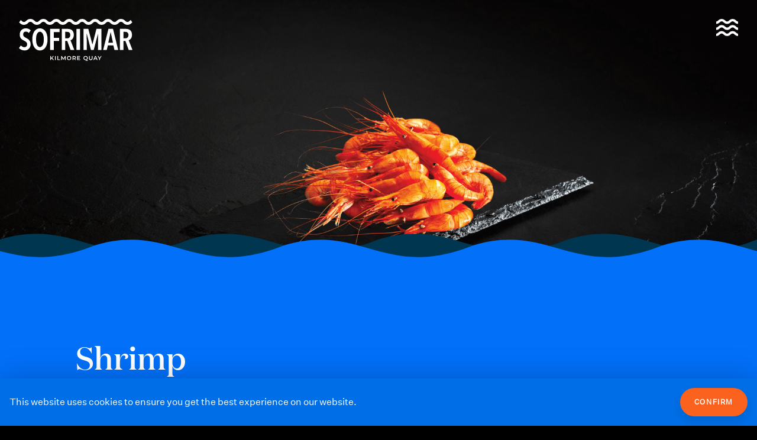

--- FILE ---
content_type: text/html; charset=UTF-8
request_url: https://sofrimar.ie/en/products/shrimp
body_size: 13497
content:


<!DOCTYPE html>
<html lang="en">
<head>
    <meta charset="UTF-8">
    <meta name="viewport" content="width=device-width, initial-scale=1.0">
    <meta http-equiv="X-UA-Compatible" content="ie=edge">
    
  
  
<style itemscope itemtype="https://schema.org/WebSite" itemref="schema_name schema_description schema_image"></style>


  <title>Shrimp - Sofrimar</title>
  <meta id="schema_name" itemprop="name" content="Shrimp - Sofrimar">


<meta name="description" content="Sofrimar was established in 1979 to harness the abundant supply of shellfish and whitefish landed at Kilmore Quay with a view to supplying key European markets, particularly France. The name itself is an acronym, standing for Societe France Irlande de Maree.">
<meta id="schema_description" itemprop="description" content="Sofrimar was established in 1979 to harness the abundant supply of shellfish and whitefish landed at Kilmore Quay with a view to supplying key European markets, particularly France. The name itself is an acronym, standing for Societe France Irlande de Maree.">


<meta name="keywords" content="Fishing, Ireland, Sofrimar, Fresh, Seafood, Europe, Irish Seafood">

  
<link rel="canonical" href="https://sofrimar.ie/en/products/shrimp" />


<meta id="schema_image" itemprop="image" content="- boat-w254-front.jpg">


<meta name="author" content="">


<meta name="date" content="2023-11-09" scheme="YYYY-MM-DD">


<meta property="og:title" content="Shrimp">

<meta property="og:description" content="Sofrimar was established in 1979 to harness the abundant supply of shellfish and whitefish landed at Kilmore Quay with a view to supplying key European markets, particularly France. The name itself is an acronym, standing for Societe France Irlande de Maree.">

  <meta property="og:image" content="https://sofrimar.ie/media/site/cc8fd68d60-1647342193/boat-w254-front-1200x630-crop-1-q80.jpg">
  <meta property="og:width" content="1200">
  <meta property="og:height" content="630">

<meta property="og:site_name" content="">

<meta property="og:url" content="https://sofrimar.ie/en/products/shrimp">

<meta property="og:type" content="website">




  <meta property="og:locale" content="en_IE">
                  <meta property="og:locale:alternate" content="es_ES">
                <meta property="og:locale:alternate" content="fr_FR">
                <meta property="og:locale:alternate" content="it_IT">
                <meta property="og:locale:alternate" content="ja-JP">
                <meta property="og:locale:alternate" content="ko_KR">
                <meta property="og:locale:alternate" content="zh_CN">
      



<meta name="twitter:card" content="">

<meta name="twitter:title" content="Shrimp">

<meta name="twitter:description" content="Sofrimar was established in 1979 to harness the abundant supply of shellfish and whitefish landed at Kilmore Quay with a view to supplying key European markets, particularly France. The name itself is an acronym, standing for Societe France Irlande de Maree.">


<meta name="twitter:site" content="">

<meta name="twitter:creator" content="">
    

<meta name="robots" content="" />
    <link href="https://sofrimar.ie/assets/css/site.css?v=04:52-16.01" rel="stylesheet"><script defer src="https://sofrimar.ie/assets/js/site.js?v=04:52-16.01"></script>    
        
    <!-- Google Analytics Tag -->
            <script async src="https://www.googletagmanager.com/gtag/js?id=G-2NCQ2LNYDC"></script>
        <script>
            window.dataLayer = window.dataLayer || [];
            function gtag(){dataLayer.push(arguments);}
            gtag('js', new Date());
            gtag('config', 'G-2NCQ2LNYDC');
        </script>
    
    <!-- Google Tag Manager -->
            <script>(function(w,d,s,l,i){w[l]=w[l]||[];w[l].push({'gtm.start':
        new Date().getTime(),event:'gtm.js'});var f=d.getElementsByTagName(s)[0],
        j=d.createElement(s),dl=l!='dataLayer'?'&l='+l:'';j.async=true;j.src=
        'https://www.googletagmanager.com/gtm.js?id='+i+dl;f.parentNode.insertBefore(j,f);
        })(window,document,'script','dataLayer','GTM-5R8S88M');</script>
    
    <link rel="stylesheet" href="https://cdnjs.cloudflare.com/ajax/libs/flag-icon-css/4.1.5/css/flag-icons.min.css" integrity="sha512-UwbBNAFoECXUPeDhlKR3zzWU3j8ddKIQQsDOsKhXQGdiB5i3IHEXr9kXx82+gaHigbNKbTDp3VY/G6gZqva6ZQ==" crossorigin="anonymous" referrerpolicy="no-referrer" />


    <style>
        :root {
            --main-bg-color: rgba(2, 112, 249, 1);
        }
    </style>
    
    
</head>

<body class="shrimp product ">



<!-- Google Tag Manager -->
    <noscript><iframe src="https://www.googletagmanager.com/ns.html?id=GTM-5R8S88M"
    height="0" width="0" style="display:none;visibility:hidden"></iframe></noscript>

    
    <header class="header header_fixed">
        <div data-aos="fade-down" class="header_logo">
            <a href="https://sofrimar.ie/en" title="Back to front">
                <svg xmlns="http://www.w3.org/2000/svg" width="320" height="118.981" viewBox="0 0 320 118.981">
  <g id="Group_1" data-name="Group 1" transform="translate(-325.455 -262.209)">
    <path id="Path_1" data-name="Path 1" d="M353.212,291.2a10.273,10.273,0,0,0-8.242-3.955,8.537,8.537,0,0,0-2.777.463,6.845,6.845,0,0,0-2.437,1.474,6.946,6.946,0,0,0-1.724,2.607,10.286,10.286,0,0,0-.631,3.785,7.5,7.5,0,0,0,2.269,5.845,26.49,26.49,0,0,0,5.973,3.911q2.185,1.093,4.458,2.523a20.154,20.154,0,0,1,4.121,3.448,16.093,16.093,0,0,1,4.205,11.356,20.153,20.153,0,0,1-1.388,7.738,17.2,17.2,0,0,1-3.7,5.677,15.159,15.159,0,0,1-5.425,3.49,18.381,18.381,0,0,1-6.562,1.177,21.674,21.674,0,0,1-9.166-1.934,19.29,19.29,0,0,1-6.73-4.878l5.469-7.4a13.9,13.9,0,0,0,4.668,3.7,12.528,12.528,0,0,0,5.593,1.346,7.042,7.042,0,0,0,5.3-2.187,8.5,8.5,0,0,0,2.1-6.14,7.852,7.852,0,0,0-2.523-6.141,28.743,28.743,0,0,0-6.394-4.205,37.884,37.884,0,0,1-4.584-2.607,17.539,17.539,0,0,1-3.785-3.406,15.469,15.469,0,0,1-2.607-4.626,18.572,18.572,0,0,1-.967-6.35,19.542,19.542,0,0,1,1.472-7.948,16.252,16.252,0,0,1,3.869-5.511,15.546,15.546,0,0,1,5.427-3.236,18.577,18.577,0,0,1,6.14-1.053,21.168,21.168,0,0,1,8.116,1.474,15.569,15.569,0,0,1,6.014,4.331Z" transform="translate(0 10.779)" fill="#fff"/>
    <path id="Path_2" data-name="Path 2" d="M390.782,309.364a51.863,51.863,0,0,1-1.472,12.826,31.507,31.507,0,0,1-4.247,9.883,20.142,20.142,0,0,1-6.771,6.394,18.887,18.887,0,0,1-17.958,0,20.272,20.272,0,0,1-6.729-6.394,31.467,31.467,0,0,1-4.247-9.883,51.785,51.785,0,0,1-1.472-12.826,52.771,52.771,0,0,1,1.43-12.786,30.869,30.869,0,0,1,4.205-9.84,19.759,19.759,0,0,1,6.771-6.35,19.286,19.286,0,0,1,18,0,19.759,19.759,0,0,1,6.771,6.35,31.6,31.6,0,0,1,4.247,9.84,51.386,51.386,0,0,1,1.472,12.786m-10.429,0a48.514,48.514,0,0,0-.715-8.537,27.083,27.083,0,0,0-2.1-6.9,13.1,13.1,0,0,0-3.448-4.586,7.309,7.309,0,0,0-4.754-1.682,7.426,7.426,0,0,0-4.836,1.682,13.078,13.078,0,0,0-3.448,4.586,26.022,26.022,0,0,0-2.061,6.9,54.494,54.494,0,0,0,0,17.074,26.677,26.677,0,0,0,2.061,6.94,12.988,12.988,0,0,0,3.448,4.626,7.8,7.8,0,0,0,9.674,0,13.009,13.009,0,0,0,3.448-4.626,26.68,26.68,0,0,0,2.061-6.94,51.533,51.533,0,0,0,.673-8.537" transform="translate(15.301 10.779)" fill="#fff"/>
    <path id="Path_3" data-name="Path 3" d="M388.03,288.143V304.46h15.309v8.579H388.114v25.57H377.937V279.06H404.6v9.083Z" transform="translate(35.627 11.393)" fill="#fff"/>
    <path id="Path_4" data-name="Path 4" d="M422.031,338.609l-9.252-25.4h-5.635v25.4h-9.756V279.06h16.99a22.889,22.889,0,0,1,6.813.967,13.508,13.508,0,0,1,5.341,3.07,14.445,14.445,0,0,1,3.49,5.3,20.844,20.844,0,0,1,1.262,7.654,19.266,19.266,0,0,1-.883,6.1,16.428,16.428,0,0,1-2.229,4.5,12.535,12.535,0,0,1-2.986,2.986,10.3,10.3,0,0,1-3.238,1.556l10.682,27.42Zm-.673-42.055a11.376,11.376,0,0,0-.757-4.458,7.2,7.2,0,0,0-1.977-2.776,7.316,7.316,0,0,0-2.733-1.43,11.248,11.248,0,0,0-3.028-.421h-5.719v18.335h5.719a8.422,8.422,0,0,0,6.1-2.313q2.4-2.314,2.4-6.939" transform="translate(48.824 11.393)" fill="#fff"/>
    <rect id="Rectangle_1" data-name="Rectangle 1" width="10.093" height="59.551" transform="translate(487.561 290.451)" fill="#fff"/>
    <path id="Path_5" data-name="Path 5" d="M474.756,338.61l.168-45.757h-.252L462.728,338.61h-7.908L443.13,292.853h-.252l.168,45.757h-9.168V279.059h13.541l11.44,43.57h.336l11.186-43.57H484.6V338.61Z" transform="translate(73.571 11.393)" fill="#fff"/>
    <path id="Path_6" data-name="Path 6" d="M498.7,338.609l-2.944-12.616H480.115l-3.03,12.616H466.993l14.8-59.549h12.868l14.552,59.549Zm-10.513-50.045h-.336l-6.478,29.523H494.5Z" transform="translate(95.974 11.393)" fill="#fff"/>
    <path id="Path_7" data-name="Path 7" d="M519.725,338.609l-9.252-25.4h-5.635v25.4H495.08V279.06h16.991a22.889,22.889,0,0,1,6.813.967,13.507,13.507,0,0,1,5.341,3.07,14.446,14.446,0,0,1,3.49,5.3,20.848,20.848,0,0,1,1.261,7.654,19.268,19.268,0,0,1-.883,6.1,16.428,16.428,0,0,1-2.229,4.5,12.572,12.572,0,0,1-2.986,2.986,10.3,10.3,0,0,1-3.238,1.556l10.682,27.42Zm-.673-42.055a11.376,11.376,0,0,0-.757-4.458,7.2,7.2,0,0,0-1.977-2.776,7.327,7.327,0,0,0-2.733-1.43,11.247,11.247,0,0,0-3.028-.421h-5.719v18.335h5.719a8.422,8.422,0,0,0,6.1-2.313q2.4-2.314,2.4-6.939" transform="translate(115.133 11.393)" fill="#fff"/>
    <path id="Path_8" data-name="Path 8" d="M640.17,265.3a32.055,32.055,0,0,0-2.692,2.352c-2.112,2-3.387,3.213-6.33,3.213s-4.218-1.209-6.33-3.213c-2.421-2.294-5.736-5.438-11.915-5.438s-9.492,3.144-11.912,5.438c-2.112,2-3.387,3.213-6.329,3.213s-4.218-1.209-6.328-3.213c-2.42-2.294-5.734-5.438-11.913-5.438s-9.49,3.144-11.91,5.44c-2.109,2-3.383,3.211-6.323,3.211s-4.216-1.209-6.329-3.213c-2.419-2.294-5.734-5.438-11.912-5.438s-9.49,3.144-11.912,5.44c-2.111,2-3.384,3.211-6.325,3.211s-4.215-1.209-6.325-3.211c-2.421-2.3-5.734-5.44-11.912-5.44s-9.49,3.144-11.91,5.44c-2.111,2-3.385,3.211-6.325,3.211s-4.216-1.209-6.327-3.211c-2.419-2.3-5.734-5.44-11.912-5.44s-9.49,3.144-11.91,5.44c-2.111,2-3.383,3.211-6.325,3.211s-4.213-1.209-6.324-3.211c-2.42-2.3-5.733-5.44-11.908-5.44s-9.49,3.144-11.91,5.44c-2.111,2-3.383,3.211-6.324,3.211s-4.215-1.209-6.325-3.211c-2.42-2.3-5.734-5.44-11.912-5.44s-9.49,3.144-11.91,5.44c-2.111,2-3.385,3.211-6.325,3.211s-4.216-1.209-6.327-3.211c-2.42-2.3-5.734-5.44-11.912-5.44s-9.49,3.144-11.91,5.44c-2.111,2-3.383,3.211-6.325,3.211s-4.215-1.209-6.325-3.211a32.864,32.864,0,0,0-2.525-2.227l-4.759,6.6c.537.439,1.081.947,1.7,1.532,2.42,2.3,5.733,5.44,11.91,5.44s9.49-3.144,11.91-5.44c2.111-2,3.385-3.211,6.325-3.211s4.216,1.209,6.327,3.211c2.42,2.3,5.734,5.44,11.912,5.44s9.49-3.144,11.91-5.44c2.111-2,3.385-3.211,6.325-3.211s4.215,1.209,6.325,3.211c2.42,2.3,5.734,5.44,11.912,5.44s9.49-3.144,11.91-5.44c2.109-2,3.383-3.211,6.324-3.211s4.213,1.209,6.324,3.211c2.42,2.3,5.732,5.44,11.908,5.44s9.492-3.144,11.91-5.44c2.111-2,3.385-3.211,6.325-3.211s4.216,1.209,6.327,3.211c2.42,2.3,5.734,5.44,11.912,5.44s9.49-3.144,11.91-5.44c2.111-2,3.385-3.211,6.325-3.211s4.215,1.209,6.325,3.211c2.42,2.3,5.734,5.44,11.912,5.44s9.492-3.144,11.912-5.44c2.111-2,3.383-3.211,6.325-3.211s4.216,1.209,6.327,3.213C548.7,275.853,552.01,279,558.188,279s9.49-3.144,11.91-5.44c2.109-2,3.383-3.211,6.324-3.211s4.218,1.209,6.328,3.213c2.42,2.294,5.736,5.438,11.913,5.438s9.492-3.144,11.913-5.438c2.111-2,3.385-3.213,6.327-3.213s4.22,1.209,6.33,3.213c2.421,2.294,5.738,5.438,11.915,5.438s9.494-3.144,11.913-5.438c.68-.646,1.273-1.2,1.864-1.664Z" transform="translate(0.198)" fill="#fff"/>
    <path id="Path_9" data-name="Path 9" d="M381.989,331.461l-1.783,1.83v2.873H378.12V324.929h2.086v5.761l5.554-5.761H388.1l-4.72,5.025,5.008,6.21h-2.439Z" transform="translate(35.761 42.57)" fill="#fff"/>
    <rect id="Rectangle_2" data-name="Rectangle 2" width="2.086" height="11.235" transform="translate(427.13 367.499)" fill="#fff"/>
    <path id="Path_10" data-name="Path 10" d="M389.905,324.929h2.086V334.4h5.874v1.766h-7.96Z" transform="translate(43.765 42.57)" fill="#fff"/>
    <path id="Path_11" data-name="Path 11" d="M406.81,336.164l-.015-7.447-3.692,6.163h-.93l-3.691-6.067v7.351H396.49V324.929h1.717l4.463,7.447,4.38-7.447h1.719l.015,11.235Z" transform="translate(48.233 42.57)" fill="#fff"/>
    <path id="Path_12" data-name="Path 12" d="M408.985,335.642a5.509,5.509,0,0,1-2.168-2.069,5.964,5.964,0,0,1,0-5.923,5.513,5.513,0,0,1,2.168-2.071,6.808,6.808,0,0,1,6.194,0,5.557,5.557,0,0,1,2.167,2.062,5.991,5.991,0,0,1,0,5.938,5.534,5.534,0,0,1-2.167,2.062,6.794,6.794,0,0,1-6.194,0m5.119-1.588a3.658,3.658,0,0,0,1.413-1.413,4.275,4.275,0,0,0,0-4.061,3.664,3.664,0,0,0-1.413-1.411,4.293,4.293,0,0,0-4.046,0,3.652,3.652,0,0,0-1.413,1.411,4.274,4.274,0,0,0,0,4.061,3.645,3.645,0,0,0,1.413,1.413,4.306,4.306,0,0,0,4.046,0" transform="translate(54.711 42.505)" fill="#fff"/>
    <path id="Path_13" data-name="Path 13" d="M422.784,336.164l-2.3-3.29c-.1.01-.241.015-.432.015h-2.535v3.275h-2.086V324.929h4.621a6.25,6.25,0,0,1,2.545.481,3.681,3.681,0,0,1,1.659,1.381,3.847,3.847,0,0,1,.579,2.135,3.8,3.8,0,0,1-.617,2.182,3.652,3.652,0,0,1-1.773,1.364l2.584,3.692Zm-.754-8.892a3.211,3.211,0,0,0-2.071-.577h-2.439v4.476h2.439a3.172,3.172,0,0,0,2.071-.585,2.034,2.034,0,0,0,.7-1.66,2.013,2.013,0,0,0-.7-1.653" transform="translate(61.099 42.57)" fill="#fff"/>
    <path id="Path_14" data-name="Path 14" d="M431.734,334.414v1.749h-8.427V324.929h8.2v1.749h-6.115V329.6h5.425v1.716h-5.425v3.1Z" transform="translate(66.445 42.57)" fill="#fff"/>
    <path id="Path_15" data-name="Path 15" d="M446.429,337.353a3.744,3.744,0,0,1-1.309.994,3.931,3.931,0,0,1-1.628.338,4.39,4.39,0,0,1-2.12-.521,9.646,9.646,0,0,1-2.2-1.807,6.1,6.1,0,0,1-2.794-.907,5.512,5.512,0,0,1-1.926-2.039,5.757,5.757,0,0,1-.69-2.8,5.686,5.686,0,0,1,.787-2.961,5.519,5.519,0,0,1,2.167-2.071,6.8,6.8,0,0,1,6.2,0,5.562,5.562,0,0,1,2.168,2.062,6,6,0,0,1,.256,5.433A5.6,5.6,0,0,1,443.86,335a5.837,5.837,0,0,1-2.2,1.147,3.325,3.325,0,0,0,.915.722,2.115,2.115,0,0,0,.962.225,2.523,2.523,0,0,0,1.926-.9Zm-10.049-4.712a3.645,3.645,0,0,0,1.413,1.413,4.306,4.306,0,0,0,4.045,0,3.656,3.656,0,0,0,1.413-1.413,4.274,4.274,0,0,0,0-4.061,3.662,3.662,0,0,0-1.413-1.411,4.293,4.293,0,0,0-4.045,0,3.652,3.652,0,0,0-1.413,1.411,4.274,4.274,0,0,0,0,4.061" transform="translate(73.541 42.504)" fill="#fff"/>
    <path id="Path_16" data-name="Path 16" d="M444.359,335.016a5.077,5.077,0,0,1-1.3-3.748v-6.34h2.084v6.261q0,3.305,2.856,3.305t2.841-3.305v-6.261H452.9v6.34a5.1,5.1,0,0,1-1.3,3.748,5.665,5.665,0,0,1-7.243,0" transform="translate(79.856 42.569)" fill="#fff"/>
    <path id="Path_17" data-name="Path 17" d="M459.18,333.563h-5.617l-1.107,2.6H450.3l5.055-11.235h2.056l5.072,11.235H460.3Zm-.69-1.637-2.119-4.912-2.1,4.912Z" transform="translate(84.773 42.57)" fill="#fff"/>
    <path id="Path_18" data-name="Path 18" d="M464.134,332.2v3.965h-2.086v-3.933l-4.416-7.3h2.232l3.29,5.472,3.322-5.472h2.054Z" transform="translate(89.751 42.57)" fill="#fff"/>
  </g>
</svg>
            </a>
        </div>

        <div class="header_nav">

        

            <div class="langdrop">
                <span class="select-wrapper" data-aos="fade-down">
                    <select name="language" id="language" >
                                                    <option  selected="selected"  data-link="https://sofrimar.ie/en" value="https://sofrimar.ie/en" hreflang="en">
                            Ireland                            </option>
                                                    <option   data-link="https://sofrimar.ie/es" value="https://sofrimar.ie/es" hreflang="es">
                            Spain                            </option>
                                                    <option   data-link="https://sofrimar.ie/fr" value="https://sofrimar.ie/fr" hreflang="fr">
                            France                            </option>
                                                    <option   data-link="https://sofrimar.ie/it" value="https://sofrimar.ie/it" hreflang="it">
                            Italy                            </option>
                                                    <option   data-link="https://sofrimar.ie/ja" value="https://sofrimar.ie/ja" hreflang="ja">
                            Japan                            </option>
                                                    <option   data-link="https://sofrimar.ie/ko" value="https://sofrimar.ie/ko" hreflang="ko">
                            South Korea                            </option>
                                                    <option   data-link="https://sofrimar.ie/zh" value="https://sofrimar.ie/zh" hreflang="zh">
                            China                            </option>
                                            </select>
                </span>
            </div>

            <a data-aos="fade-down" href="#" class="header_button">
                <svg id="Menu" xmlns="http://www.w3.org/2000/svg" width="36.526" height="28.717" viewBox="0 0 36.526 28.717">
  <g id="Group_26" data-name="Group 26">
    <g id="Group_25" data-name="Group 25">
      <path id="Path_38" data-name="Path 38" d="M1003.072-123.589c-1.473,0-2.111-.6-3.167-1.605a8.05,8.05,0,0,0-5.964-2.719,8.049,8.049,0,0,0-5.964,2.719c-1.057,1-1.695,1.605-3.168,1.605s-2.11-.6-3.167-1.605a8.051,8.051,0,0,0-5.964-2.719,8.05,8.05,0,0,0-5.964,2.719c-1.057,1-1.694,1.605-3.167,1.605v4.067a8.049,8.049,0,0,0,5.964-2.719c1.057-1,1.694-1.605,3.167-1.605s2.11.6,3.168,1.605a8.048,8.048,0,0,0,5.964,2.719,8.049,8.049,0,0,0,5.964-2.719c1.056-1,1.695-1.605,3.167-1.605s2.111.6,3.168,1.605a8.049,8.049,0,0,0,5.964,2.719Z" transform="translate(-966.546 127.913)" fill="#fff"/>
    </g>
  </g>
  <g id="Group_28" data-name="Group 28" transform="translate(0 10.163)">
    <g id="Group_27" data-name="Group 27">
      <path id="Path_39" data-name="Path 39" d="M1003.072-104.967c-1.473,0-2.111-.6-3.167-1.605a8.05,8.05,0,0,0-5.964-2.719,8.049,8.049,0,0,0-5.964,2.719c-1.057,1-1.695,1.605-3.168,1.605s-2.11-.6-3.167-1.605a8.051,8.051,0,0,0-5.964-2.719,8.05,8.05,0,0,0-5.964,2.719c-1.057,1-1.694,1.605-3.167,1.605v4.067a8.049,8.049,0,0,0,5.964-2.719c1.057-1,1.694-1.605,3.167-1.605s2.11.6,3.168,1.605a8.048,8.048,0,0,0,5.964,2.719,8.049,8.049,0,0,0,5.964-2.719c1.056-1,1.695-1.605,3.167-1.605s2.111.6,3.168,1.605a8.049,8.049,0,0,0,5.964,2.719Z" transform="translate(-966.546 109.291)" fill="#fff"/>
    </g>
  </g>
  <g id="Group_30" data-name="Group 30" transform="translate(0 20.326)">
    <g id="Group_29" data-name="Group 29" transform="translate(0 0)">
      <path id="Path_40" data-name="Path 40" d="M1003.072-86.345c-1.473,0-2.111-.6-3.167-1.6a8.048,8.048,0,0,0-5.964-2.719,8.047,8.047,0,0,0-5.964,2.719c-1.057,1-1.695,1.6-3.168,1.6s-2.11-.6-3.167-1.6a8.049,8.049,0,0,0-5.964-2.719,8.048,8.048,0,0,0-5.964,2.719c-1.057,1-1.694,1.6-3.167,1.6v4.067A8.047,8.047,0,0,0,972.51-85c1.057-1,1.694-1.6,3.167-1.6s2.11.6,3.168,1.6a8.046,8.046,0,0,0,5.964,2.719A8.047,8.047,0,0,0,990.773-85c1.056-1,1.695-1.6,3.167-1.6s2.111.6,3.168,1.6a8.047,8.047,0,0,0,5.964,2.719Z" transform="translate(-966.546 90.668)" fill="#fff"/>
    </g>
  </g>
</svg>
            </a>
            
            <!-- nav--active to show menu -->
             <nav class="nav">
                 <div class="nav_container">
                    <div class="hide-mobile nav_products">
                        <h3>Products</h3>
                        <ul class="hide-mobile">
                                                    <li><a class="" href="https://sofrimar.ie/en/products/brown-crab">Brown Crab</a></li>
                                                    <li><a class="" href="https://sofrimar.ie/en/products/brown-crab-claws">Brown Crab Claws</a></li>
                                                    <li><a class="" href="https://sofrimar.ie/en/products/crab-meat">Crab Meat</a></li>
                                                    <li><a class="" href="https://sofrimar.ie/en/products/crayfish">Crayfish</a></li>
                                                    <li><a class="" href="https://sofrimar.ie/en/products/blue-lobster">Blue Lobster</a></li>
                                                    <li><a class="" href="https://sofrimar.ie/en/products/prawn">Prawns</a></li>
                                                    <li><a class="" href="https://sofrimar.ie/en/products/scallop-half-shell-king">Scallop Half Shell King</a></li>
                                                    <li><a class="" href="https://sofrimar.ie/en/products/scallop-meat-king">Scallop Meat King</a></li>
                                                    <li><a class=" active" href="https://sofrimar.ie/en/products/shrimp">Shrimp</a></li>
                                                    <li><a class="" href="https://sofrimar.ie/en/products/spider-crab">Spider Crab</a></li>
                                                    <li><a class="" href="https://sofrimar.ie/en/products/spider-crab-claws">Spider Crab Claws</a></li>
                                                    <li><a class="" href="https://sofrimar.ie/en/products/velvet-crab">Velvet Crab</a></li>
                                                    <li><a class="" href="https://sofrimar.ie/en/products/whelk-meat-raw">Whelk Meat Raw</a></li>
                                                    <li><a class="" href="https://sofrimar.ie/en/products/whelk-meat-cooked">Whelk Meat Cooked</a></li>
                                                    <li><a class="" href="https://sofrimar.ie/en/products/whelk-whole-cooked">Whelk Whole Cooked</a></li>
                                                    <li><a class="" href="https://sofrimar.ie/en/products/winkles">Winkles</a></li>
                                                </ul>
                    </div>
                    <ul class="nav_primary">
                                                    <li><a class="" href="https://sofrimar.ie/en/products">Products</a></li>
                                                    <li><a class="" href="https://sofrimar.ie/en/about-sofrimar">About Sofrimar</a></li>
                                                    <li><a class="" href="https://sofrimar.ie/en/how-we-work">How we Work</a></li>
                                                    <li><a class="" href="https://sofrimar.ie/en/sustainability">Sustainability</a></li>
                                                    <li><a class="" href="https://sofrimar.ie/en/news">News</a></li>
                                                    <li><a class="" href="https://sofrimar.ie/en/contact">Contact</a></li>
                                            </ul>
                    <div class="nav_languages">
                        <h3>Languages</h3>
                        <ul>
                                                        <li class="active">
                            <a href="https://sofrimar.ie/en" hreflang="en">
                            <span class="flag-icon flag-icon-ie"></span> Ireland                            </a>
                            </li>
                                                        <li>
                            <a href="https://sofrimar.ie/es" hreflang="es">
                            <span class="flag-icon flag-icon-es"></span> Spain                            </a>
                            </li>
                                                        <li>
                            <a href="https://sofrimar.ie/fr" hreflang="fr">
                            <span class="flag-icon flag-icon-fr"></span> France                            </a>
                            </li>
                                                        <li>
                            <a href="https://sofrimar.ie/it" hreflang="it">
                            <span class="flag-icon flag-icon-it"></span> Italy                            </a>
                            </li>
                                                        <li>
                            <a href="https://sofrimar.ie/ja" hreflang="ja">
                            <span class="flag-icon flag-icon-jp"></span> Japan                            </a>
                            </li>
                                                        <li>
                            <a href="https://sofrimar.ie/ko" hreflang="ko">
                            <span class="flag-icon flag-icon-kr"></span> South Korea                            </a>
                            </li>
                                                        <li>
                            <a href="https://sofrimar.ie/zh" hreflang="zh">
                            <span class="flag-icon flag-icon-cn"></span> China                            </a>
                            </li>
                                                    </ul>
                    </div>
                    <div class="nav_social">
                        
                        <h3>Follow us</h3>
                        <ul class="nav_social">  
                                                    <li>
                            <a target="_blank" href="https://twitter.com/sofrimar"><i class="fab fa-twitter"></i></a>
                            </li>
                                                    <li>
                            <a target="_blank" href="https://www.facebook.com/Sofrimarseafood"><i class="fab fa-facebook-f"></i></a>
                            </li>
                                                    <li>
                            <a target="_blank" href="https://www.linkedin.com/company/sofrimar/"><i class="fab fa-linkedin-in"></i></a>
                            </li>
                                                    <li>
                            <a target="_blank" href="https://www.instagram.com/sofrimar_seafood/"><i class="fab fa-instagram"></i></a>
                            </li>
                                                </ul>
                    </div>
                </div>
                <a href="#" class="header_close"></a>
            </nav>
        </div>

    

    </header>
    



<section class="banner banner--fill banner--product" style="background: url('https://sofrimar.ie/media/pages/products/shrimp/6d63f67b98-1638352764/shrimp.jpg'); background-size: cover; background-position: center center; "></section>

shrimp

<main class="transition-fade single-product"  style="margin-top: vh;">
    <div class="page product-page  wave-top">

        <section class="wave">
            <div class="content_block blue-bg  w-sm white-text">
                <div class="content_text product_info pad-tb">
                    <div class="product_title">
                        
                        <h1>Shrimp</h1>
                    </div>
                                        <div class="product_name">
                        <h3>Product Name</h3>
                                                <span><p>Palaemon serratus</p></span>
                    </div>
                                                                <div class="product_description">
                            <h3>Description</h3>
                            <span><p>Shrimp is fished in a traditional manner by small inshore day boats using fishing pots which have a very low environmental impact. Irish fishermen use shrimp graders in order to facilitate the development of a selected grade fishery and optimise catch.</p></span>
                        </div>
                                                            <div class="product_grade">
                            <h3>Grades</h3>
                                                        <span><p>N.1 80-130 pieces/kg<br />
N.2 150-180<br />
N.3 200-240<br />
N.4 300-350<br />
N.5 400-470</p></span>
                        </div>
                                                                <div class="product_format">
                        <h3>Format</h3>
                                                <span><p>Fresh cooked<br />
Frozen cooked<br />
Frozen raw</p></span>
                    </div>
                                    </div>
            

            <div class="product_pagination pad-b">
                                    <a class="btn" href="https://sofrimar.ie/en/products/scallop-meat-king"><span>&larr;</span> Scallop Meat King</a>
                
                                    <a class="btn" href="https://sofrimar.ie/en/products/spider-crab">Spider Crab <span>&rarr;</span></a>
                            </div>

            </div>

        </section>


              <!-- Form Block -->

      <section class="form form_contact bg-white  wave-bottom">

          <div class="form_container w-md">
              <div class="form_title" style="color: rgba(var(--highlight-color),1);">
                  <h3>Stay in touch!</h3>
              </div>
              <div class="js_form_result form-message-dark"></div>
              <div class="js_form_error form-message-dark">There's been an error posting the form. Please try again later.</div>
              <form action="/en/submit-product-interest" method="POST" class="js_form">
                  <input type="hidden" name="csrf_token" value="c13af4202f800d174ed3d94c63aac9d5be2e7cb9c6220532127b46cc069e0038">                  <div class="form_item form_name">
                      <label style="display: none;">Name</label>
                      <input placeholder="Name" name="fname" type="text" value="" required="">
                  </div>
                  <div class="form_item form_email">
                      <label style="display: none;">Email</label>
                      <input placeholder="Email" name="email" type="email" value="" required="">
                  </div>

                  <div class="form_item form_company">
                      <label style="display: none;">Company</label>
                      <input placeholder="Company" name="company" type="text" value="" required="">
                  </div>

                  <div class="form_item  form_sector">
                      <label style="display: none;">Sector</label>
                      <input placeholder="Sector" name="sector" type="text" value="" required="">
                  </div>

                  <div class="form_item form_item--full form_product">
                      <label style="display: none;">Products of Interest</label>
                      <select name="products">
                                                    <option value="Brown Crab">Brown Crab</option>
                                                        <option value="Brown Crab Claws">Brown Crab Claws</option>
                                                        <option value="Crab Meat">Crab Meat</option>
                                                        <option value="Crayfish">Crayfish</option>
                                                        <option value="Blue Lobster">Blue Lobster</option>
                                                        <option value="Prawns">Prawns</option>
                                                        <option value="Scallop Half Shell King">Scallop Half Shell King</option>
                                                        <option value="Scallop Meat King">Scallop Meat King</option>
                                                        <option value="Shrimp">Shrimp</option>
                                                        <option value="Spider Crab">Spider Crab</option>
                                                        <option value="Spider Crab Claws">Spider Crab Claws</option>
                                                        <option value="Velvet Crab">Velvet Crab</option>
                                                        <option value="Whelk Meat Raw">Whelk Meat Raw</option>
                                                        <option value="Whelk Meat Cooked">Whelk Meat Cooked</option>
                                                        <option value="Whelk Whole Cooked">Whelk Whole Cooked</option>
                                                        <option value="Winkles">Winkles</option>
                                                </select>
                  </div>
                  <div class="form_terms">
                      <input type="checkbox" id="gdpr" name="gdpr" required=""><label for="gdpr">GDPR & Privacy</label>
                      <p class="small-print">Confirm that you agree to our GDPR</p>
                  </div>
                  <div>
                      <div class="form_item form_item--btn">
                          <input class="btn" type="submit" value="Submit">
                      </div>
              </form>
          </div>
      </section>   


        <section class="grey-bg w-md wave-bottom">
            <div class="products_title products_title--overlay pad-t">
                <h3 class="h6 t-upper t-700">Related Products</h3>
            </div>
            <div class="products_related pad-tb">

                
                    
                                    
                     
                        <div class="product_link">
                            <a href="https://sofrimar.ie/en/products/brown-crab">
                                                                    <img style="clip-path:url(#clip-path);" width="540" height="300" src="https://sofrimar.ie/media/pages/products/brown-crab/67eca2dfa1-1636642241/brown-crab-540x300-crop.jpg">
                                                                <h4 class="h5">Brown Crab</h4>
                            </a>
                        </div>
                     
                        <div class="product_link">
                            <a href="https://sofrimar.ie/en/products/spider-crab-claws">
                                                                    <img style="clip-path:url(#clip-path);" width="540" height="300" src="https://sofrimar.ie/media/pages/products/spider-crab-claws/a3eb56e885-1650553019/01-new-spider-crab-claws-540x300-crop.jpg">
                                                                <h4 class="h5">Spider Crab Claws</h4>
                            </a>
                        </div>
                     
                        <div class="product_link">
                            <a href="https://sofrimar.ie/en/products/scallop-half-shell-king">
                                                                    <img style="clip-path:url(#clip-path);" width="540" height="300" src="https://sofrimar.ie/media/pages/products/scallop-half-shell-king/8bdb46aaa9-1685622213/half-shell-scallops-540x300-crop.jpg">
                                                                <h4 class="h5">Scallop Half Shell King</h4>
                            </a>
                        </div>
                    
                
                                    
            </div>
         
                            <div class="products_back-btn pad-b t-center"><a class="btn" href="https://sofrimar.ie/en/products"><span>&larr;</span> Back to All Products</a></div>
            
        </section>
        
        <section class="form form_newsletter" style="background-image: url('https://sofrimar.ie/media/site/cc8fd68d60-1647342193/boat-w254-front.jpg');">
    <div class="form_container w-md">
        <div class="form_title" style="color: rgba(var(--highlight-color),1);">
            <h3>Download Brochure</h3>
        </div>
        <div class="js_form_result form-message-light"></div>
        <div class="js_form_error form-message-light">There's been an error posting the form. Please try again later.</div>
        <form action="/en/submit-download-request" method="POST" class="js_form">
            <input type="hidden" name="csrf_token" value="c13af4202f800d174ed3d94c63aac9d5be2e7cb9c6220532127b46cc069e0038">            <div class="form_item form_name">
                <label style="display: none;">Name</label>
                <input placeholder="Name" name="fname" type="text" value="" required="">
            </div>
            <div class="form_item form_email">
                <label style="display: none;">Email</label>
                <input placeholder="Email" name="email" type="email" value="" required="">
            </div>
            <div>
                <input class="btn" type="submit" value="Download Now!">
            </div>
        </form>
    </div>
</section>
    </div>

</main>




<div class="cookie ">
    <div class="cookie_message"><p>This website uses cookies to ensure you get the best experience on our website.</p></div>
    <a class="cookie_btn cookie_btn_accept_all pill btn btn--secondary">Confirm</a>
</div><!-- Global site tag (gtag.js) - Google Analytics -->
<script async src="https://www.googletagmanager.com/gtag/js?id=UA-167789298-1"></script>
<script>
  window.dataLayer = window.dataLayer || [];
  function gtag(){dataLayer.push(arguments);}
  gtag('js', new Date());

  gtag('config', 'G-2NCQ2LNYDC');
</script>




<!-- Clipping Paths -->

<!-- Product Images -->
<svg class="svg" style="position: absolute; pointer-events: none;">
  <clipPath id="clip-path" clipPathUnits="objectBoundingBox">
    <path d="M1,0.106 C0.875,0.106,0.875,0,0.75,0 C0.625,0,0.625,0.106,0.5,0.106 C0.375,0.106,0.375,0,0.25,0 C0.125,0,0.125,0.106,0,0.106 V1 H1 V0.106"></path>
  </clipPath>
</svg>

<!-- Section bottom-->
<svg class="svg" style="position: absolute; pointer-events: none;">
  <clipPath id="bottom-path" clipPathUnits="objectBoundingBox">
    <path d="M0.041,0.984 C0.021,0.984,0.021,1,0,1 L0,0 L1,0 L1,1 C0.979,1,0.979,0.984,0.959,0.984 C0.938,0.984,0.938,1,0.917,1 C0.896,1,0.896,0.984,0.876,0.984 C0.855,0.984,0.854,1,0.834,1 C0.813,1,0.813,0.984,0.792,0.984 C0.771,0.984,0.771,1,0.751,1 C0.73,1,0.73,0.984,0.709,0.984 C0.688,0.984,0.688,1,0.668,1 H0.666 C0.645,1,0.645,0.984,0.625,0.984 C0.604,0.984,0.604,1,0.583,1 C0.562,1,0.562,0.984,0.542,0.984 C0.521,0.984,0.521,1,0.5,1 C0.479,1,0.479,0.984,0.458,0.984 C0.438,0.984,0.438,1,0.417,1 C0.396,1,0.396,0.984,0.375,0.984 C0.355,0.984,0.355,1,0.334,1 H0.332 C0.312,1,0.312,0.984,0.291,0.984 C0.27,0.984,0.27,1,0.249,1 C0.229,1,0.229,0.984,0.208,0.984 C0.187,0.984,0.187,1,0.166,1 C0.145,1,0.145,0.984,0.124,0.984 C0.104,0.984,0.104,1,0.083,1 C0.062,1,0.062,0.984,0.041,0.984"></path>
  </clipPath>
</svg>


<svg class="svg" style="position: absolute; pointer-events: none;">
  <clipPath id="wave-br" clipPathUnits="objectBoundingBox">
    <path d="M0,0.001 C0,0.001,1,0.001,1,0.001 V1 C0.628,1,0.641,0.718,0,0.705 V0.001"></path>
  </clipPath>
</svg>

<svg class="svg" style="position: absolute; pointer-events: none;">
  <clipPath id="wave-sq" clipPathUnits="objectBoundingBox">
    <path d="M0.75,0 C0.875,0,0.875,0.059,1,0.059 V1 H0 V0.059 C0.125,0.059,0.125,0,0.25,0 C0.375,0,0.375,0.059,0.5,0.059 C0.625,0.059,0.625,0,0.75,0"></path>
  </clipPath>
</svg>

<svg class="svg" style="position: absolute; pointer-events: none;">
  <clipPath id="wave-single-bottom" clipPathUnits="objectBoundingBox">
    <path d="M0,0.998 C0.459,1,0.378,0.479,1,0.352 V0 H0 V0.998"></path>
  </clipPath>
</svg>

<svg class="svg" style="position: absolute; pointer-events: none;">
  <clipPath id="wave-top" clipPathUnits="objectBoundingBox">
    <path d="M0.187,0.144 C0.203,0.216,0.219,0.288,0.25,0.288 C0.281,0.288,0.297,0.216,0.312,0.144 C0.328,0.072,0.344,0,0.375,0 C0.376,0,0.377,0,0.378,0 C0.407,0.004,0.422,0.074,0.437,0.144 C0.453,0.216,0.469,0.288,0.5,0.288 C0.531,0.288,0.547,0.216,0.562,0.144 C0.578,0.072,0.594,0,0.625,0 C0.656,0,0.672,0.072,0.687,0.144 C0.703,0.216,0.719,0.288,0.75,0.288 C0.781,0.288,0.797,0.216,0.812,0.144 C0.828,0.072,0.844,0,0.875,0 C0.876,0,0.876,0,0.877,0 L0.878,0 C0.907,0.004,0.922,0.074,0.937,0.144 C0.953,0.216,0.969,0.288,1,0.288 V1 H0 V0.288 C0.031,0.288,0.047,0.216,0.062,0.144 C0.078,0.072,0.094,0,0.125,0 C0.156,0,0.172,0.072,0.187,0.144"></path>
  </clipPath>
</svg>

<svg class="svg" style="position: absolute; pointer-events: none;">
  <clipPath id="wave-offset" clipPathUnits="objectBoundingBox">
    <path d="M0.063,0.145 C0.073,0.191,0.083,0.238,0.097,0.265 C0.105,0.279,0.114,0.288,0.125,0.288 C0.156,0.288,0.172,0.217,0.187,0.146 L0.188,0.145 C0.203,0.072,0.219,0,0.25,0 C0.256,0,0.261,0.002,0.266,0.007 C0.271,0.012,0.276,0.02,0.28,0.028 C0.288,0.046,0.295,0.069,0.301,0.095 L0.313,0.145 L0.313,0.146 C0.328,0.217,0.344,0.288,0.375,0.288 C0.406,0.288,0.422,0.217,0.437,0.146 L0.438,0.145 C0.453,0.072,0.469,0,0.5,0 C0.531,0,0.547,0.072,0.563,0.145 C0.568,0.171,0.574,0.197,0.581,0.22 C0.592,0.259,0.605,0.288,0.625,0.288 C0.634,0.288,0.641,0.282,0.648,0.272 L0.657,0.256 C0.669,0.229,0.678,0.187,0.688,0.145 C0.703,0.072,0.719,0,0.75,0 C0.763,0,0.773,0.012,0.782,0.031 C0.794,0.059,0.803,0.102,0.813,0.145 L0.813,0.149 C0.823,0.19,0.832,0.232,0.845,0.26 C0.853,0.277,0.863,0.288,0.875,0.288 C0.906,0.288,0.922,0.217,0.937,0.146 L0.937,0.145 C0.953,0.072,0.969,0,1,0 V1 H0 V0 C0.031,0,0.047,0.072,0.063,0.145"></path>
  </clipPath>
</svg>



<footer class="footer wave-bottom overlay-bg pad-tb  single-product" ;>
  <div class="footer_left">
    <div class="footer_logo">
      <svg xmlns="http://www.w3.org/2000/svg" width="320" height="118.981" viewBox="0 0 320 118.981">
  <g id="Group_1" data-name="Group 1" transform="translate(-325.455 -262.209)">
    <path id="Path_1" data-name="Path 1" d="M353.212,291.2a10.273,10.273,0,0,0-8.242-3.955,8.537,8.537,0,0,0-2.777.463,6.845,6.845,0,0,0-2.437,1.474,6.946,6.946,0,0,0-1.724,2.607,10.286,10.286,0,0,0-.631,3.785,7.5,7.5,0,0,0,2.269,5.845,26.49,26.49,0,0,0,5.973,3.911q2.185,1.093,4.458,2.523a20.154,20.154,0,0,1,4.121,3.448,16.093,16.093,0,0,1,4.205,11.356,20.153,20.153,0,0,1-1.388,7.738,17.2,17.2,0,0,1-3.7,5.677,15.159,15.159,0,0,1-5.425,3.49,18.381,18.381,0,0,1-6.562,1.177,21.674,21.674,0,0,1-9.166-1.934,19.29,19.29,0,0,1-6.73-4.878l5.469-7.4a13.9,13.9,0,0,0,4.668,3.7,12.528,12.528,0,0,0,5.593,1.346,7.042,7.042,0,0,0,5.3-2.187,8.5,8.5,0,0,0,2.1-6.14,7.852,7.852,0,0,0-2.523-6.141,28.743,28.743,0,0,0-6.394-4.205,37.884,37.884,0,0,1-4.584-2.607,17.539,17.539,0,0,1-3.785-3.406,15.469,15.469,0,0,1-2.607-4.626,18.572,18.572,0,0,1-.967-6.35,19.542,19.542,0,0,1,1.472-7.948,16.252,16.252,0,0,1,3.869-5.511,15.546,15.546,0,0,1,5.427-3.236,18.577,18.577,0,0,1,6.14-1.053,21.168,21.168,0,0,1,8.116,1.474,15.569,15.569,0,0,1,6.014,4.331Z" transform="translate(0 10.779)" fill="#fff"/>
    <path id="Path_2" data-name="Path 2" d="M390.782,309.364a51.863,51.863,0,0,1-1.472,12.826,31.507,31.507,0,0,1-4.247,9.883,20.142,20.142,0,0,1-6.771,6.394,18.887,18.887,0,0,1-17.958,0,20.272,20.272,0,0,1-6.729-6.394,31.467,31.467,0,0,1-4.247-9.883,51.785,51.785,0,0,1-1.472-12.826,52.771,52.771,0,0,1,1.43-12.786,30.869,30.869,0,0,1,4.205-9.84,19.759,19.759,0,0,1,6.771-6.35,19.286,19.286,0,0,1,18,0,19.759,19.759,0,0,1,6.771,6.35,31.6,31.6,0,0,1,4.247,9.84,51.386,51.386,0,0,1,1.472,12.786m-10.429,0a48.514,48.514,0,0,0-.715-8.537,27.083,27.083,0,0,0-2.1-6.9,13.1,13.1,0,0,0-3.448-4.586,7.309,7.309,0,0,0-4.754-1.682,7.426,7.426,0,0,0-4.836,1.682,13.078,13.078,0,0,0-3.448,4.586,26.022,26.022,0,0,0-2.061,6.9,54.494,54.494,0,0,0,0,17.074,26.677,26.677,0,0,0,2.061,6.94,12.988,12.988,0,0,0,3.448,4.626,7.8,7.8,0,0,0,9.674,0,13.009,13.009,0,0,0,3.448-4.626,26.68,26.68,0,0,0,2.061-6.94,51.533,51.533,0,0,0,.673-8.537" transform="translate(15.301 10.779)" fill="#fff"/>
    <path id="Path_3" data-name="Path 3" d="M388.03,288.143V304.46h15.309v8.579H388.114v25.57H377.937V279.06H404.6v9.083Z" transform="translate(35.627 11.393)" fill="#fff"/>
    <path id="Path_4" data-name="Path 4" d="M422.031,338.609l-9.252-25.4h-5.635v25.4h-9.756V279.06h16.99a22.889,22.889,0,0,1,6.813.967,13.508,13.508,0,0,1,5.341,3.07,14.445,14.445,0,0,1,3.49,5.3,20.844,20.844,0,0,1,1.262,7.654,19.266,19.266,0,0,1-.883,6.1,16.428,16.428,0,0,1-2.229,4.5,12.535,12.535,0,0,1-2.986,2.986,10.3,10.3,0,0,1-3.238,1.556l10.682,27.42Zm-.673-42.055a11.376,11.376,0,0,0-.757-4.458,7.2,7.2,0,0,0-1.977-2.776,7.316,7.316,0,0,0-2.733-1.43,11.248,11.248,0,0,0-3.028-.421h-5.719v18.335h5.719a8.422,8.422,0,0,0,6.1-2.313q2.4-2.314,2.4-6.939" transform="translate(48.824 11.393)" fill="#fff"/>
    <rect id="Rectangle_1" data-name="Rectangle 1" width="10.093" height="59.551" transform="translate(487.561 290.451)" fill="#fff"/>
    <path id="Path_5" data-name="Path 5" d="M474.756,338.61l.168-45.757h-.252L462.728,338.61h-7.908L443.13,292.853h-.252l.168,45.757h-9.168V279.059h13.541l11.44,43.57h.336l11.186-43.57H484.6V338.61Z" transform="translate(73.571 11.393)" fill="#fff"/>
    <path id="Path_6" data-name="Path 6" d="M498.7,338.609l-2.944-12.616H480.115l-3.03,12.616H466.993l14.8-59.549h12.868l14.552,59.549Zm-10.513-50.045h-.336l-6.478,29.523H494.5Z" transform="translate(95.974 11.393)" fill="#fff"/>
    <path id="Path_7" data-name="Path 7" d="M519.725,338.609l-9.252-25.4h-5.635v25.4H495.08V279.06h16.991a22.889,22.889,0,0,1,6.813.967,13.507,13.507,0,0,1,5.341,3.07,14.446,14.446,0,0,1,3.49,5.3,20.848,20.848,0,0,1,1.261,7.654,19.268,19.268,0,0,1-.883,6.1,16.428,16.428,0,0,1-2.229,4.5,12.572,12.572,0,0,1-2.986,2.986,10.3,10.3,0,0,1-3.238,1.556l10.682,27.42Zm-.673-42.055a11.376,11.376,0,0,0-.757-4.458,7.2,7.2,0,0,0-1.977-2.776,7.327,7.327,0,0,0-2.733-1.43,11.247,11.247,0,0,0-3.028-.421h-5.719v18.335h5.719a8.422,8.422,0,0,0,6.1-2.313q2.4-2.314,2.4-6.939" transform="translate(115.133 11.393)" fill="#fff"/>
    <path id="Path_8" data-name="Path 8" d="M640.17,265.3a32.055,32.055,0,0,0-2.692,2.352c-2.112,2-3.387,3.213-6.33,3.213s-4.218-1.209-6.33-3.213c-2.421-2.294-5.736-5.438-11.915-5.438s-9.492,3.144-11.912,5.438c-2.112,2-3.387,3.213-6.329,3.213s-4.218-1.209-6.328-3.213c-2.42-2.294-5.734-5.438-11.913-5.438s-9.49,3.144-11.91,5.44c-2.109,2-3.383,3.211-6.323,3.211s-4.216-1.209-6.329-3.213c-2.419-2.294-5.734-5.438-11.912-5.438s-9.49,3.144-11.912,5.44c-2.111,2-3.384,3.211-6.325,3.211s-4.215-1.209-6.325-3.211c-2.421-2.3-5.734-5.44-11.912-5.44s-9.49,3.144-11.91,5.44c-2.111,2-3.385,3.211-6.325,3.211s-4.216-1.209-6.327-3.211c-2.419-2.3-5.734-5.44-11.912-5.44s-9.49,3.144-11.91,5.44c-2.111,2-3.383,3.211-6.325,3.211s-4.213-1.209-6.324-3.211c-2.42-2.3-5.733-5.44-11.908-5.44s-9.49,3.144-11.91,5.44c-2.111,2-3.383,3.211-6.324,3.211s-4.215-1.209-6.325-3.211c-2.42-2.3-5.734-5.44-11.912-5.44s-9.49,3.144-11.91,5.44c-2.111,2-3.385,3.211-6.325,3.211s-4.216-1.209-6.327-3.211c-2.42-2.3-5.734-5.44-11.912-5.44s-9.49,3.144-11.91,5.44c-2.111,2-3.383,3.211-6.325,3.211s-4.215-1.209-6.325-3.211a32.864,32.864,0,0,0-2.525-2.227l-4.759,6.6c.537.439,1.081.947,1.7,1.532,2.42,2.3,5.733,5.44,11.91,5.44s9.49-3.144,11.91-5.44c2.111-2,3.385-3.211,6.325-3.211s4.216,1.209,6.327,3.211c2.42,2.3,5.734,5.44,11.912,5.44s9.49-3.144,11.91-5.44c2.111-2,3.385-3.211,6.325-3.211s4.215,1.209,6.325,3.211c2.42,2.3,5.734,5.44,11.912,5.44s9.49-3.144,11.91-5.44c2.109-2,3.383-3.211,6.324-3.211s4.213,1.209,6.324,3.211c2.42,2.3,5.732,5.44,11.908,5.44s9.492-3.144,11.91-5.44c2.111-2,3.385-3.211,6.325-3.211s4.216,1.209,6.327,3.211c2.42,2.3,5.734,5.44,11.912,5.44s9.49-3.144,11.91-5.44c2.111-2,3.385-3.211,6.325-3.211s4.215,1.209,6.325,3.211c2.42,2.3,5.734,5.44,11.912,5.44s9.492-3.144,11.912-5.44c2.111-2,3.383-3.211,6.325-3.211s4.216,1.209,6.327,3.213C548.7,275.853,552.01,279,558.188,279s9.49-3.144,11.91-5.44c2.109-2,3.383-3.211,6.324-3.211s4.218,1.209,6.328,3.213c2.42,2.294,5.736,5.438,11.913,5.438s9.492-3.144,11.913-5.438c2.111-2,3.385-3.213,6.327-3.213s4.22,1.209,6.33,3.213c2.421,2.294,5.738,5.438,11.915,5.438s9.494-3.144,11.913-5.438c.68-.646,1.273-1.2,1.864-1.664Z" transform="translate(0.198)" fill="#fff"/>
    <path id="Path_9" data-name="Path 9" d="M381.989,331.461l-1.783,1.83v2.873H378.12V324.929h2.086v5.761l5.554-5.761H388.1l-4.72,5.025,5.008,6.21h-2.439Z" transform="translate(35.761 42.57)" fill="#fff"/>
    <rect id="Rectangle_2" data-name="Rectangle 2" width="2.086" height="11.235" transform="translate(427.13 367.499)" fill="#fff"/>
    <path id="Path_10" data-name="Path 10" d="M389.905,324.929h2.086V334.4h5.874v1.766h-7.96Z" transform="translate(43.765 42.57)" fill="#fff"/>
    <path id="Path_11" data-name="Path 11" d="M406.81,336.164l-.015-7.447-3.692,6.163h-.93l-3.691-6.067v7.351H396.49V324.929h1.717l4.463,7.447,4.38-7.447h1.719l.015,11.235Z" transform="translate(48.233 42.57)" fill="#fff"/>
    <path id="Path_12" data-name="Path 12" d="M408.985,335.642a5.509,5.509,0,0,1-2.168-2.069,5.964,5.964,0,0,1,0-5.923,5.513,5.513,0,0,1,2.168-2.071,6.808,6.808,0,0,1,6.194,0,5.557,5.557,0,0,1,2.167,2.062,5.991,5.991,0,0,1,0,5.938,5.534,5.534,0,0,1-2.167,2.062,6.794,6.794,0,0,1-6.194,0m5.119-1.588a3.658,3.658,0,0,0,1.413-1.413,4.275,4.275,0,0,0,0-4.061,3.664,3.664,0,0,0-1.413-1.411,4.293,4.293,0,0,0-4.046,0,3.652,3.652,0,0,0-1.413,1.411,4.274,4.274,0,0,0,0,4.061,3.645,3.645,0,0,0,1.413,1.413,4.306,4.306,0,0,0,4.046,0" transform="translate(54.711 42.505)" fill="#fff"/>
    <path id="Path_13" data-name="Path 13" d="M422.784,336.164l-2.3-3.29c-.1.01-.241.015-.432.015h-2.535v3.275h-2.086V324.929h4.621a6.25,6.25,0,0,1,2.545.481,3.681,3.681,0,0,1,1.659,1.381,3.847,3.847,0,0,1,.579,2.135,3.8,3.8,0,0,1-.617,2.182,3.652,3.652,0,0,1-1.773,1.364l2.584,3.692Zm-.754-8.892a3.211,3.211,0,0,0-2.071-.577h-2.439v4.476h2.439a3.172,3.172,0,0,0,2.071-.585,2.034,2.034,0,0,0,.7-1.66,2.013,2.013,0,0,0-.7-1.653" transform="translate(61.099 42.57)" fill="#fff"/>
    <path id="Path_14" data-name="Path 14" d="M431.734,334.414v1.749h-8.427V324.929h8.2v1.749h-6.115V329.6h5.425v1.716h-5.425v3.1Z" transform="translate(66.445 42.57)" fill="#fff"/>
    <path id="Path_15" data-name="Path 15" d="M446.429,337.353a3.744,3.744,0,0,1-1.309.994,3.931,3.931,0,0,1-1.628.338,4.39,4.39,0,0,1-2.12-.521,9.646,9.646,0,0,1-2.2-1.807,6.1,6.1,0,0,1-2.794-.907,5.512,5.512,0,0,1-1.926-2.039,5.757,5.757,0,0,1-.69-2.8,5.686,5.686,0,0,1,.787-2.961,5.519,5.519,0,0,1,2.167-2.071,6.8,6.8,0,0,1,6.2,0,5.562,5.562,0,0,1,2.168,2.062,6,6,0,0,1,.256,5.433A5.6,5.6,0,0,1,443.86,335a5.837,5.837,0,0,1-2.2,1.147,3.325,3.325,0,0,0,.915.722,2.115,2.115,0,0,0,.962.225,2.523,2.523,0,0,0,1.926-.9Zm-10.049-4.712a3.645,3.645,0,0,0,1.413,1.413,4.306,4.306,0,0,0,4.045,0,3.656,3.656,0,0,0,1.413-1.413,4.274,4.274,0,0,0,0-4.061,3.662,3.662,0,0,0-1.413-1.411,4.293,4.293,0,0,0-4.045,0,3.652,3.652,0,0,0-1.413,1.411,4.274,4.274,0,0,0,0,4.061" transform="translate(73.541 42.504)" fill="#fff"/>
    <path id="Path_16" data-name="Path 16" d="M444.359,335.016a5.077,5.077,0,0,1-1.3-3.748v-6.34h2.084v6.261q0,3.305,2.856,3.305t2.841-3.305v-6.261H452.9v6.34a5.1,5.1,0,0,1-1.3,3.748,5.665,5.665,0,0,1-7.243,0" transform="translate(79.856 42.569)" fill="#fff"/>
    <path id="Path_17" data-name="Path 17" d="M459.18,333.563h-5.617l-1.107,2.6H450.3l5.055-11.235h2.056l5.072,11.235H460.3Zm-.69-1.637-2.119-4.912-2.1,4.912Z" transform="translate(84.773 42.57)" fill="#fff"/>
    <path id="Path_18" data-name="Path 18" d="M464.134,332.2v3.965h-2.086v-3.933l-4.416-7.3h2.232l3.29,5.472,3.322-5.472h2.054Z" transform="translate(89.751 42.57)" fill="#fff"/>
  </g>
</svg>
    </div>

    <div class="footer_form">
      <h4 class="pad-b--sm t-highlight">Download Brochure</h4>
      <div class="js_form_result form-message-light"></div>
<div class="js_form_error form-message-light">There's been an error posting the form. Please try again later.</div>
<form action="/en/submit-download-request" method="POST" class="js_form">
    <input type="hidden" name="csrf_token" value="c13af4202f800d174ed3d94c63aac9d5be2e7cb9c6220532127b46cc069e0038">    <div class="form_item form_name">
        <label style="display: none;">Name</label>
        <input placeholder="Name" name="fname" type="text" value="" required="">
    </div>
    <div class="form_item form_email">
        <label style="display: none;">Email</label>
        <input placeholder="Email" name="email" type="email" value="" required="">
    </div>
    <div>
        <input class="btn" type="submit" value="Download Now!">
    </div>
</form>    </div>

  </div>

  <div class="footer_right">
    <div>
      <h6>Location</h6>
      <span class="location">
        <p>Kilmore Quay,<br />
Co. Wexford,<br />
Y35DFK0<br />
Ireland</p>      </span>
      <div>
        <h6>Connect</h6>
        <ul class="contact">
          <li><a href="tel:+353 (0)53 9129660">+353 (0)53 9129660</a></li>
          <li><a href="mailto:info@sofrimar.ie">info@sofrimar.ie</a></li>
        </ul>
      </div>
              <div>
          <h6>Follow us</h6>
          <ul class="nav_social">
                          <li>
                <a target="_blank" href="https://twitter.com/sofrimar"><i class="fab fa-twitter"></i></a>
              </li>
                          <li>
                <a target="_blank" href="https://www.facebook.com/Sofrimarseafood"><i class="fab fa-facebook-f"></i></a>
              </li>
                          <li>
                <a target="_blank" href="https://www.linkedin.com/company/sofrimar/"><i class="fab fa-linkedin-in"></i></a>
              </li>
                          <li>
                <a target="_blank" href="https://www.instagram.com/sofrimar_seafood/"><i class="fab fa-instagram"></i></a>
              </li>
                      </ul>
        </div>
          </div>
    <div>
      <ul>
        <h6>Products</h6>
                  <li><a class="" href="https://sofrimar.ie/en/products/brown-crab">Brown Crab</a></li>
                  <li><a class="" href="https://sofrimar.ie/en/products/brown-crab-claws">Brown Crab Claws</a></li>
                  <li><a class="" href="https://sofrimar.ie/en/products/crab-meat">Crab Meat</a></li>
                  <li><a class="" href="https://sofrimar.ie/en/products/crayfish">Crayfish</a></li>
                  <li><a class="" href="https://sofrimar.ie/en/products/blue-lobster">Blue Lobster</a></li>
                  <li><a class="" href="https://sofrimar.ie/en/products/prawn">Prawns</a></li>
                  <li><a class="" href="https://sofrimar.ie/en/products/scallop-half-shell-king">Scallop Half Shell King</a></li>
                  <li><a class="" href="https://sofrimar.ie/en/products/scallop-meat-king">Scallop Meat King</a></li>
                  <li><a class=" active" href="https://sofrimar.ie/en/products/shrimp">Shrimp</a></li>
                  <li><a class="" href="https://sofrimar.ie/en/products/spider-crab">Spider Crab</a></li>
                  <li><a class="" href="https://sofrimar.ie/en/products/spider-crab-claws">Spider Crab Claws</a></li>
                  <li><a class="" href="https://sofrimar.ie/en/products/velvet-crab">Velvet Crab</a></li>
                  <li><a class="" href="https://sofrimar.ie/en/products/whelk-meat-raw">Whelk Meat Raw</a></li>
                  <li><a class="" href="https://sofrimar.ie/en/products/whelk-meat-cooked">Whelk Meat Cooked</a></li>
                  <li><a class="" href="https://sofrimar.ie/en/products/whelk-whole-cooked">Whelk Whole Cooked</a></li>
                  <li><a class="" href="https://sofrimar.ie/en/products/winkles">Winkles</a></li>
              </ul>
    </div>

    <div>
      <h6>Sofrimar</h6>
      <ul>
                  <li><a class="" href="https://sofrimar.ie/en/products">Products</a></li>
                  <li><a class="" href="https://sofrimar.ie/en/about-sofrimar">About Sofrimar</a></li>
                  <li><a class="" href="https://sofrimar.ie/en/how-we-work">How we Work</a></li>
                  <li><a class="" href="https://sofrimar.ie/en/sustainability">Sustainability</a></li>
                  <li><a class="" href="https://sofrimar.ie/en/news">News</a></li>
                  <li><a class="" href="https://sofrimar.ie/en/contact">Contact</a></li>
              </ul>

              <h6>Resources</h6>
        <ul>
                                  <li><a href="https://sofrimar.ie/en/terms-conditions">Terms & Conditions</a></li>
                                  <li><a href="https://sofrimar.ie/en/privacy-policy">Privacy Policy</a></li>
                  </ul>
    </div>
  
      <div>
      <h6>Languages</h6>
      <ul>
                  <li class="active">
            <a href="https://sofrimar.ie/en" hreflang="en">
              <span class="flag-icon flag-icon-ie"></span> Ireland            </a>
            </li>
                    <li>
            <a href="https://sofrimar.ie/es" hreflang="es">
              <span class="flag-icon flag-icon-es"></span> Spain            </a>
            </li>
                    <li>
            <a href="https://sofrimar.ie/fr" hreflang="fr">
              <span class="flag-icon flag-icon-fr"></span> France            </a>
            </li>
                    <li>
            <a href="https://sofrimar.ie/it" hreflang="it">
              <span class="flag-icon flag-icon-it"></span> Italy            </a>
            </li>
                    <li>
            <a href="https://sofrimar.ie/ja" hreflang="ja">
              <span class="flag-icon flag-icon-jp"></span> Japan            </a>
            </li>
                    <li>
            <a href="https://sofrimar.ie/ko" hreflang="ko">
              <span class="flag-icon flag-icon-kr"></span> South Korea            </a>
            </li>
                    <li>
            <a href="https://sofrimar.ie/zh" hreflang="zh">
              <span class="flag-icon flag-icon-cn"></span> China            </a>
            </li>
          
      </ul>
    </div>
  
  </div>

</footer>
<div class="footer-credit">
  <p>&copy; Sofrimar 2026 | Site by <a href="http://www.cistudio.ie">CI Studio</a></p>
</div>



</body>

</html>

--- FILE ---
content_type: text/css; charset=utf-8
request_url: https://sofrimar.ie/assets/css/site.css?v=04:52-16.01
body_size: 14045
content:
.flag-icon-background {
  background-size: contain;
  background-position: 50%;
  background-repeat: no-repeat;
}
.flag-icon {
  background-size: contain;
  background-position: 50%;
  background-repeat: no-repeat;
  position: relative;
  display: inline-block;
  width: 1.33333333em;
  line-height: 1em;
}
.flag-icon:before {
  content: '\00a0';
}
.flag-icon.flag-icon-squared {
  width: 1em;
}
.flag-icon-ad {
  background-image: url(../flags/4x3/ad.svg);
}
.flag-icon-ad.flag-icon-squared {
  background-image: url(../flags/1x1/ad.svg);
}
.flag-icon-ae {
  background-image: url(../flags/4x3/ae.svg);
}
.flag-icon-ae.flag-icon-squared {
  background-image: url(../flags/1x1/ae.svg);
}
.flag-icon-af {
  background-image: url(../flags/4x3/af.svg);
}
.flag-icon-af.flag-icon-squared {
  background-image: url(../flags/1x1/af.svg);
}
.flag-icon-ag {
  background-image: url(../flags/4x3/ag.svg);
}
.flag-icon-ag.flag-icon-squared {
  background-image: url(../flags/1x1/ag.svg);
}
.flag-icon-ai {
  background-image: url(../flags/4x3/ai.svg);
}
.flag-icon-ai.flag-icon-squared {
  background-image: url(../flags/1x1/ai.svg);
}
.flag-icon-al {
  background-image: url(../flags/4x3/al.svg);
}
.flag-icon-al.flag-icon-squared {
  background-image: url(../flags/1x1/al.svg);
}
.flag-icon-am {
  background-image: url(../flags/4x3/am.svg);
}
.flag-icon-am.flag-icon-squared {
  background-image: url(../flags/1x1/am.svg);
}
.flag-icon-ao {
  background-image: url(../flags/4x3/ao.svg);
}
.flag-icon-ao.flag-icon-squared {
  background-image: url(../flags/1x1/ao.svg);
}
.flag-icon-aq {
  background-image: url(../flags/4x3/aq.svg);
}
.flag-icon-aq.flag-icon-squared {
  background-image: url(../flags/1x1/aq.svg);
}
.flag-icon-ar {
  background-image: url(../flags/4x3/ar.svg);
}
.flag-icon-ar.flag-icon-squared {
  background-image: url(../flags/1x1/ar.svg);
}
.flag-icon-as {
  background-image: url(../flags/4x3/as.svg);
}
.flag-icon-as.flag-icon-squared {
  background-image: url(../flags/1x1/as.svg);
}
.flag-icon-at {
  background-image: url(../flags/4x3/at.svg);
}
.flag-icon-at.flag-icon-squared {
  background-image: url(../flags/1x1/at.svg);
}
.flag-icon-au {
  background-image: url(../flags/4x3/au.svg);
}
.flag-icon-au.flag-icon-squared {
  background-image: url(../flags/1x1/au.svg);
}
.flag-icon-aw {
  background-image: url(../flags/4x3/aw.svg);
}
.flag-icon-aw.flag-icon-squared {
  background-image: url(../flags/1x1/aw.svg);
}
.flag-icon-ax {
  background-image: url(../flags/4x3/ax.svg);
}
.flag-icon-ax.flag-icon-squared {
  background-image: url(../flags/1x1/ax.svg);
}
.flag-icon-az {
  background-image: url(../flags/4x3/az.svg);
}
.flag-icon-az.flag-icon-squared {
  background-image: url(../flags/1x1/az.svg);
}
.flag-icon-ba {
  background-image: url(../flags/4x3/ba.svg);
}
.flag-icon-ba.flag-icon-squared {
  background-image: url(../flags/1x1/ba.svg);
}
.flag-icon-bb {
  background-image: url(../flags/4x3/bb.svg);
}
.flag-icon-bb.flag-icon-squared {
  background-image: url(../flags/1x1/bb.svg);
}
.flag-icon-bd {
  background-image: url(../flags/4x3/bd.svg);
}
.flag-icon-bd.flag-icon-squared {
  background-image: url(../flags/1x1/bd.svg);
}
.flag-icon-be {
  background-image: url(../flags/4x3/be.svg);
}
.flag-icon-be.flag-icon-squared {
  background-image: url(../flags/1x1/be.svg);
}
.flag-icon-bf {
  background-image: url(../flags/4x3/bf.svg);
}
.flag-icon-bf.flag-icon-squared {
  background-image: url(../flags/1x1/bf.svg);
}
.flag-icon-bg {
  background-image: url(../flags/4x3/bg.svg);
}
.flag-icon-bg.flag-icon-squared {
  background-image: url(../flags/1x1/bg.svg);
}
.flag-icon-bh {
  background-image: url(../flags/4x3/bh.svg);
}
.flag-icon-bh.flag-icon-squared {
  background-image: url(../flags/1x1/bh.svg);
}
.flag-icon-bi {
  background-image: url(../flags/4x3/bi.svg);
}
.flag-icon-bi.flag-icon-squared {
  background-image: url(../flags/1x1/bi.svg);
}
.flag-icon-bj {
  background-image: url(../flags/4x3/bj.svg);
}
.flag-icon-bj.flag-icon-squared {
  background-image: url(../flags/1x1/bj.svg);
}
.flag-icon-bl {
  background-image: url(../flags/4x3/bl.svg);
}
.flag-icon-bl.flag-icon-squared {
  background-image: url(../flags/1x1/bl.svg);
}
.flag-icon-bm {
  background-image: url(../flags/4x3/bm.svg);
}
.flag-icon-bm.flag-icon-squared {
  background-image: url(../flags/1x1/bm.svg);
}
.flag-icon-bn {
  background-image: url(../flags/4x3/bn.svg);
}
.flag-icon-bn.flag-icon-squared {
  background-image: url(../flags/1x1/bn.svg);
}
.flag-icon-bo {
  background-image: url(../flags/4x3/bo.svg);
}
.flag-icon-bo.flag-icon-squared {
  background-image: url(../flags/1x1/bo.svg);
}
.flag-icon-bq {
  background-image: url(../flags/4x3/bq.svg);
}
.flag-icon-bq.flag-icon-squared {
  background-image: url(../flags/1x1/bq.svg);
}
.flag-icon-br {
  background-image: url(../flags/4x3/br.svg);
}
.flag-icon-br.flag-icon-squared {
  background-image: url(../flags/1x1/br.svg);
}
.flag-icon-bs {
  background-image: url(../flags/4x3/bs.svg);
}
.flag-icon-bs.flag-icon-squared {
  background-image: url(../flags/1x1/bs.svg);
}
.flag-icon-bt {
  background-image: url(../flags/4x3/bt.svg);
}
.flag-icon-bt.flag-icon-squared {
  background-image: url(../flags/1x1/bt.svg);
}
.flag-icon-bv {
  background-image: url(../flags/4x3/bv.svg);
}
.flag-icon-bv.flag-icon-squared {
  background-image: url(../flags/1x1/bv.svg);
}
.flag-icon-bw {
  background-image: url(../flags/4x3/bw.svg);
}
.flag-icon-bw.flag-icon-squared {
  background-image: url(../flags/1x1/bw.svg);
}
.flag-icon-by {
  background-image: url(../flags/4x3/by.svg);
}
.flag-icon-by.flag-icon-squared {
  background-image: url(../flags/1x1/by.svg);
}
.flag-icon-bz {
  background-image: url(../flags/4x3/bz.svg);
}
.flag-icon-bz.flag-icon-squared {
  background-image: url(../flags/1x1/bz.svg);
}
.flag-icon-ca {
  background-image: url(../flags/4x3/ca.svg);
}
.flag-icon-ca.flag-icon-squared {
  background-image: url(../flags/1x1/ca.svg);
}
.flag-icon-cc {
  background-image: url(../flags/4x3/cc.svg);
}
.flag-icon-cc.flag-icon-squared {
  background-image: url(../flags/1x1/cc.svg);
}
.flag-icon-cd {
  background-image: url(../flags/4x3/cd.svg);
}
.flag-icon-cd.flag-icon-squared {
  background-image: url(../flags/1x1/cd.svg);
}
.flag-icon-cf {
  background-image: url(../flags/4x3/cf.svg);
}
.flag-icon-cf.flag-icon-squared {
  background-image: url(../flags/1x1/cf.svg);
}
.flag-icon-cg {
  background-image: url(../flags/4x3/cg.svg);
}
.flag-icon-cg.flag-icon-squared {
  background-image: url(../flags/1x1/cg.svg);
}
.flag-icon-ch {
  background-image: url(../flags/4x3/ch.svg);
}
.flag-icon-ch.flag-icon-squared {
  background-image: url(../flags/1x1/ch.svg);
}
.flag-icon-ci {
  background-image: url(../flags/4x3/ci.svg);
}
.flag-icon-ci.flag-icon-squared {
  background-image: url(../flags/1x1/ci.svg);
}
.flag-icon-ck {
  background-image: url(../flags/4x3/ck.svg);
}
.flag-icon-ck.flag-icon-squared {
  background-image: url(../flags/1x1/ck.svg);
}
.flag-icon-cl {
  background-image: url(../flags/4x3/cl.svg);
}
.flag-icon-cl.flag-icon-squared {
  background-image: url(../flags/1x1/cl.svg);
}
.flag-icon-cm {
  background-image: url(../flags/4x3/cm.svg);
}
.flag-icon-cm.flag-icon-squared {
  background-image: url(../flags/1x1/cm.svg);
}
.flag-icon-cn {
  background-image: url(../flags/4x3/cn.svg);
}
.flag-icon-cn.flag-icon-squared {
  background-image: url(../flags/1x1/cn.svg);
}
.flag-icon-co {
  background-image: url(../flags/4x3/co.svg);
}
.flag-icon-co.flag-icon-squared {
  background-image: url(../flags/1x1/co.svg);
}
.flag-icon-cr {
  background-image: url(../flags/4x3/cr.svg);
}
.flag-icon-cr.flag-icon-squared {
  background-image: url(../flags/1x1/cr.svg);
}
.flag-icon-cu {
  background-image: url(../flags/4x3/cu.svg);
}
.flag-icon-cu.flag-icon-squared {
  background-image: url(../flags/1x1/cu.svg);
}
.flag-icon-cv {
  background-image: url(../flags/4x3/cv.svg);
}
.flag-icon-cv.flag-icon-squared {
  background-image: url(../flags/1x1/cv.svg);
}
.flag-icon-cw {
  background-image: url(../flags/4x3/cw.svg);
}
.flag-icon-cw.flag-icon-squared {
  background-image: url(../flags/1x1/cw.svg);
}
.flag-icon-cx {
  background-image: url(../flags/4x3/cx.svg);
}
.flag-icon-cx.flag-icon-squared {
  background-image: url(../flags/1x1/cx.svg);
}
.flag-icon-cy {
  background-image: url(../flags/4x3/cy.svg);
}
.flag-icon-cy.flag-icon-squared {
  background-image: url(../flags/1x1/cy.svg);
}
.flag-icon-cz {
  background-image: url(../flags/4x3/cz.svg);
}
.flag-icon-cz.flag-icon-squared {
  background-image: url(../flags/1x1/cz.svg);
}
.flag-icon-de {
  background-image: url(../flags/4x3/de.svg);
}
.flag-icon-de.flag-icon-squared {
  background-image: url(../flags/1x1/de.svg);
}
.flag-icon-dj {
  background-image: url(../flags/4x3/dj.svg);
}
.flag-icon-dj.flag-icon-squared {
  background-image: url(../flags/1x1/dj.svg);
}
.flag-icon-dk {
  background-image: url(../flags/4x3/dk.svg);
}
.flag-icon-dk.flag-icon-squared {
  background-image: url(../flags/1x1/dk.svg);
}
.flag-icon-dm {
  background-image: url(../flags/4x3/dm.svg);
}
.flag-icon-dm.flag-icon-squared {
  background-image: url(../flags/1x1/dm.svg);
}
.flag-icon-do {
  background-image: url(../flags/4x3/do.svg);
}
.flag-icon-do.flag-icon-squared {
  background-image: url(../flags/1x1/do.svg);
}
.flag-icon-dz {
  background-image: url(../flags/4x3/dz.svg);
}
.flag-icon-dz.flag-icon-squared {
  background-image: url(../flags/1x1/dz.svg);
}
.flag-icon-ec {
  background-image: url(../flags/4x3/ec.svg);
}
.flag-icon-ec.flag-icon-squared {
  background-image: url(../flags/1x1/ec.svg);
}
.flag-icon-ee {
  background-image: url(../flags/4x3/ee.svg);
}
.flag-icon-ee.flag-icon-squared {
  background-image: url(../flags/1x1/ee.svg);
}
.flag-icon-eg {
  background-image: url(../flags/4x3/eg.svg);
}
.flag-icon-eg.flag-icon-squared {
  background-image: url(../flags/1x1/eg.svg);
}
.flag-icon-eh {
  background-image: url(../flags/4x3/eh.svg);
}
.flag-icon-eh.flag-icon-squared {
  background-image: url(../flags/1x1/eh.svg);
}
.flag-icon-er {
  background-image: url(../flags/4x3/er.svg);
}
.flag-icon-er.flag-icon-squared {
  background-image: url(../flags/1x1/er.svg);
}
.flag-icon-es {
  background-image: url(../flags/4x3/es.svg);
}
.flag-icon-es.flag-icon-squared {
  background-image: url(../flags/1x1/es.svg);
}
.flag-icon-et {
  background-image: url(../flags/4x3/et.svg);
}
.flag-icon-et.flag-icon-squared {
  background-image: url(../flags/1x1/et.svg);
}
.flag-icon-fi {
  background-image: url(../flags/4x3/fi.svg);
}
.flag-icon-fi.flag-icon-squared {
  background-image: url(../flags/1x1/fi.svg);
}
.flag-icon-fj {
  background-image: url(../flags/4x3/fj.svg);
}
.flag-icon-fj.flag-icon-squared {
  background-image: url(../flags/1x1/fj.svg);
}
.flag-icon-fk {
  background-image: url(../flags/4x3/fk.svg);
}
.flag-icon-fk.flag-icon-squared {
  background-image: url(../flags/1x1/fk.svg);
}
.flag-icon-fm {
  background-image: url(../flags/4x3/fm.svg);
}
.flag-icon-fm.flag-icon-squared {
  background-image: url(../flags/1x1/fm.svg);
}
.flag-icon-fo {
  background-image: url(../flags/4x3/fo.svg);
}
.flag-icon-fo.flag-icon-squared {
  background-image: url(../flags/1x1/fo.svg);
}
.flag-icon-fr {
  background-image: url(../flags/4x3/fr.svg);
}
.flag-icon-fr.flag-icon-squared {
  background-image: url(../flags/1x1/fr.svg);
}
.flag-icon-ga {
  background-image: url(../flags/4x3/ga.svg);
}
.flag-icon-ga.flag-icon-squared {
  background-image: url(../flags/1x1/ga.svg);
}
.flag-icon-gb {
  background-image: url(../flags/4x3/gb.svg);
}
.flag-icon-gb.flag-icon-squared {
  background-image: url(../flags/1x1/gb.svg);
}
.flag-icon-gd {
  background-image: url(../flags/4x3/gd.svg);
}
.flag-icon-gd.flag-icon-squared {
  background-image: url(../flags/1x1/gd.svg);
}
.flag-icon-ge {
  background-image: url(../flags/4x3/ge.svg);
}
.flag-icon-ge.flag-icon-squared {
  background-image: url(../flags/1x1/ge.svg);
}
.flag-icon-gf {
  background-image: url(../flags/4x3/gf.svg);
}
.flag-icon-gf.flag-icon-squared {
  background-image: url(../flags/1x1/gf.svg);
}
.flag-icon-gg {
  background-image: url(../flags/4x3/gg.svg);
}
.flag-icon-gg.flag-icon-squared {
  background-image: url(../flags/1x1/gg.svg);
}
.flag-icon-gh {
  background-image: url(../flags/4x3/gh.svg);
}
.flag-icon-gh.flag-icon-squared {
  background-image: url(../flags/1x1/gh.svg);
}
.flag-icon-gi {
  background-image: url(../flags/4x3/gi.svg);
}
.flag-icon-gi.flag-icon-squared {
  background-image: url(../flags/1x1/gi.svg);
}
.flag-icon-gl {
  background-image: url(../flags/4x3/gl.svg);
}
.flag-icon-gl.flag-icon-squared {
  background-image: url(../flags/1x1/gl.svg);
}
.flag-icon-gm {
  background-image: url(../flags/4x3/gm.svg);
}
.flag-icon-gm.flag-icon-squared {
  background-image: url(../flags/1x1/gm.svg);
}
.flag-icon-gn {
  background-image: url(../flags/4x3/gn.svg);
}
.flag-icon-gn.flag-icon-squared {
  background-image: url(../flags/1x1/gn.svg);
}
.flag-icon-gp {
  background-image: url(../flags/4x3/gp.svg);
}
.flag-icon-gp.flag-icon-squared {
  background-image: url(../flags/1x1/gp.svg);
}
.flag-icon-gq {
  background-image: url(../flags/4x3/gq.svg);
}
.flag-icon-gq.flag-icon-squared {
  background-image: url(../flags/1x1/gq.svg);
}
.flag-icon-gr {
  background-image: url(../flags/4x3/gr.svg);
}
.flag-icon-gr.flag-icon-squared {
  background-image: url(../flags/1x1/gr.svg);
}
.flag-icon-gs {
  background-image: url(../flags/4x3/gs.svg);
}
.flag-icon-gs.flag-icon-squared {
  background-image: url(../flags/1x1/gs.svg);
}
.flag-icon-gt {
  background-image: url(../flags/4x3/gt.svg);
}
.flag-icon-gt.flag-icon-squared {
  background-image: url(../flags/1x1/gt.svg);
}
.flag-icon-gu {
  background-image: url(../flags/4x3/gu.svg);
}
.flag-icon-gu.flag-icon-squared {
  background-image: url(../flags/1x1/gu.svg);
}
.flag-icon-gw {
  background-image: url(../flags/4x3/gw.svg);
}
.flag-icon-gw.flag-icon-squared {
  background-image: url(../flags/1x1/gw.svg);
}
.flag-icon-gy {
  background-image: url(../flags/4x3/gy.svg);
}
.flag-icon-gy.flag-icon-squared {
  background-image: url(../flags/1x1/gy.svg);
}
.flag-icon-hk {
  background-image: url(../flags/4x3/hk.svg);
}
.flag-icon-hk.flag-icon-squared {
  background-image: url(../flags/1x1/hk.svg);
}
.flag-icon-hm {
  background-image: url(../flags/4x3/hm.svg);
}
.flag-icon-hm.flag-icon-squared {
  background-image: url(../flags/1x1/hm.svg);
}
.flag-icon-hn {
  background-image: url(../flags/4x3/hn.svg);
}
.flag-icon-hn.flag-icon-squared {
  background-image: url(../flags/1x1/hn.svg);
}
.flag-icon-hr {
  background-image: url(../flags/4x3/hr.svg);
}
.flag-icon-hr.flag-icon-squared {
  background-image: url(../flags/1x1/hr.svg);
}
.flag-icon-ht {
  background-image: url(../flags/4x3/ht.svg);
}
.flag-icon-ht.flag-icon-squared {
  background-image: url(../flags/1x1/ht.svg);
}
.flag-icon-hu {
  background-image: url(../flags/4x3/hu.svg);
}
.flag-icon-hu.flag-icon-squared {
  background-image: url(../flags/1x1/hu.svg);
}
.flag-icon-id {
  background-image: url(../flags/4x3/id.svg);
}
.flag-icon-id.flag-icon-squared {
  background-image: url(../flags/1x1/id.svg);
}
.flag-icon-ie {
  background-image: url(../flags/4x3/ie.svg);
}
.flag-icon-ie.flag-icon-squared {
  background-image: url(../flags/1x1/ie.svg);
}
.flag-icon-il {
  background-image: url(../flags/4x3/il.svg);
}
.flag-icon-il.flag-icon-squared {
  background-image: url(../flags/1x1/il.svg);
}
.flag-icon-im {
  background-image: url(../flags/4x3/im.svg);
}
.flag-icon-im.flag-icon-squared {
  background-image: url(../flags/1x1/im.svg);
}
.flag-icon-in {
  background-image: url(../flags/4x3/in.svg);
}
.flag-icon-in.flag-icon-squared {
  background-image: url(../flags/1x1/in.svg);
}
.flag-icon-io {
  background-image: url(../flags/4x3/io.svg);
}
.flag-icon-io.flag-icon-squared {
  background-image: url(../flags/1x1/io.svg);
}
.flag-icon-iq {
  background-image: url(../flags/4x3/iq.svg);
}
.flag-icon-iq.flag-icon-squared {
  background-image: url(../flags/1x1/iq.svg);
}
.flag-icon-ir {
  background-image: url(../flags/4x3/ir.svg);
}
.flag-icon-ir.flag-icon-squared {
  background-image: url(../flags/1x1/ir.svg);
}
.flag-icon-is {
  background-image: url(../flags/4x3/is.svg);
}
.flag-icon-is.flag-icon-squared {
  background-image: url(../flags/1x1/is.svg);
}
.flag-icon-it {
  background-image: url(../flags/4x3/it.svg);
}
.flag-icon-it.flag-icon-squared {
  background-image: url(../flags/1x1/it.svg);
}
.flag-icon-je {
  background-image: url(../flags/4x3/je.svg);
}
.flag-icon-je.flag-icon-squared {
  background-image: url(../flags/1x1/je.svg);
}
.flag-icon-jm {
  background-image: url(../flags/4x3/jm.svg);
}
.flag-icon-jm.flag-icon-squared {
  background-image: url(../flags/1x1/jm.svg);
}
.flag-icon-jo {
  background-image: url(../flags/4x3/jo.svg);
}
.flag-icon-jo.flag-icon-squared {
  background-image: url(../flags/1x1/jo.svg);
}
.flag-icon-jp {
  background-image: url(../flags/4x3/jp.svg);
}
.flag-icon-jp.flag-icon-squared {
  background-image: url(../flags/1x1/jp.svg);
}
.flag-icon-ke {
  background-image: url(../flags/4x3/ke.svg);
}
.flag-icon-ke.flag-icon-squared {
  background-image: url(../flags/1x1/ke.svg);
}
.flag-icon-kg {
  background-image: url(../flags/4x3/kg.svg);
}
.flag-icon-kg.flag-icon-squared {
  background-image: url(../flags/1x1/kg.svg);
}
.flag-icon-kh {
  background-image: url(../flags/4x3/kh.svg);
}
.flag-icon-kh.flag-icon-squared {
  background-image: url(../flags/1x1/kh.svg);
}
.flag-icon-ki {
  background-image: url(../flags/4x3/ki.svg);
}
.flag-icon-ki.flag-icon-squared {
  background-image: url(../flags/1x1/ki.svg);
}
.flag-icon-km {
  background-image: url(../flags/4x3/km.svg);
}
.flag-icon-km.flag-icon-squared {
  background-image: url(../flags/1x1/km.svg);
}
.flag-icon-kn {
  background-image: url(../flags/4x3/kn.svg);
}
.flag-icon-kn.flag-icon-squared {
  background-image: url(../flags/1x1/kn.svg);
}
.flag-icon-kp {
  background-image: url(../flags/4x3/kp.svg);
}
.flag-icon-kp.flag-icon-squared {
  background-image: url(../flags/1x1/kp.svg);
}
.flag-icon-kr {
  background-image: url(../flags/4x3/kr.svg);
}
.flag-icon-kr.flag-icon-squared {
  background-image: url(../flags/1x1/kr.svg);
}
.flag-icon-kw {
  background-image: url(../flags/4x3/kw.svg);
}
.flag-icon-kw.flag-icon-squared {
  background-image: url(../flags/1x1/kw.svg);
}
.flag-icon-ky {
  background-image: url(../flags/4x3/ky.svg);
}
.flag-icon-ky.flag-icon-squared {
  background-image: url(../flags/1x1/ky.svg);
}
.flag-icon-kz {
  background-image: url(../flags/4x3/kz.svg);
}
.flag-icon-kz.flag-icon-squared {
  background-image: url(../flags/1x1/kz.svg);
}
.flag-icon-la {
  background-image: url(../flags/4x3/la.svg);
}
.flag-icon-la.flag-icon-squared {
  background-image: url(../flags/1x1/la.svg);
}
.flag-icon-lb {
  background-image: url(../flags/4x3/lb.svg);
}
.flag-icon-lb.flag-icon-squared {
  background-image: url(../flags/1x1/lb.svg);
}
.flag-icon-lc {
  background-image: url(../flags/4x3/lc.svg);
}
.flag-icon-lc.flag-icon-squared {
  background-image: url(../flags/1x1/lc.svg);
}
.flag-icon-li {
  background-image: url(../flags/4x3/li.svg);
}
.flag-icon-li.flag-icon-squared {
  background-image: url(../flags/1x1/li.svg);
}
.flag-icon-lk {
  background-image: url(../flags/4x3/lk.svg);
}
.flag-icon-lk.flag-icon-squared {
  background-image: url(../flags/1x1/lk.svg);
}
.flag-icon-lr {
  background-image: url(../flags/4x3/lr.svg);
}
.flag-icon-lr.flag-icon-squared {
  background-image: url(../flags/1x1/lr.svg);
}
.flag-icon-ls {
  background-image: url(../flags/4x3/ls.svg);
}
.flag-icon-ls.flag-icon-squared {
  background-image: url(../flags/1x1/ls.svg);
}
.flag-icon-lt {
  background-image: url(../flags/4x3/lt.svg);
}
.flag-icon-lt.flag-icon-squared {
  background-image: url(../flags/1x1/lt.svg);
}
.flag-icon-lu {
  background-image: url(../flags/4x3/lu.svg);
}
.flag-icon-lu.flag-icon-squared {
  background-image: url(../flags/1x1/lu.svg);
}
.flag-icon-lv {
  background-image: url(../flags/4x3/lv.svg);
}
.flag-icon-lv.flag-icon-squared {
  background-image: url(../flags/1x1/lv.svg);
}
.flag-icon-ly {
  background-image: url(../flags/4x3/ly.svg);
}
.flag-icon-ly.flag-icon-squared {
  background-image: url(../flags/1x1/ly.svg);
}
.flag-icon-ma {
  background-image: url(../flags/4x3/ma.svg);
}
.flag-icon-ma.flag-icon-squared {
  background-image: url(../flags/1x1/ma.svg);
}
.flag-icon-mc {
  background-image: url(../flags/4x3/mc.svg);
}
.flag-icon-mc.flag-icon-squared {
  background-image: url(../flags/1x1/mc.svg);
}
.flag-icon-md {
  background-image: url(../flags/4x3/md.svg);
}
.flag-icon-md.flag-icon-squared {
  background-image: url(../flags/1x1/md.svg);
}
.flag-icon-me {
  background-image: url(../flags/4x3/me.svg);
}
.flag-icon-me.flag-icon-squared {
  background-image: url(../flags/1x1/me.svg);
}
.flag-icon-mf {
  background-image: url(../flags/4x3/mf.svg);
}
.flag-icon-mf.flag-icon-squared {
  background-image: url(../flags/1x1/mf.svg);
}
.flag-icon-mg {
  background-image: url(../flags/4x3/mg.svg);
}
.flag-icon-mg.flag-icon-squared {
  background-image: url(../flags/1x1/mg.svg);
}
.flag-icon-mh {
  background-image: url(../flags/4x3/mh.svg);
}
.flag-icon-mh.flag-icon-squared {
  background-image: url(../flags/1x1/mh.svg);
}
.flag-icon-mk {
  background-image: url(../flags/4x3/mk.svg);
}
.flag-icon-mk.flag-icon-squared {
  background-image: url(../flags/1x1/mk.svg);
}
.flag-icon-ml {
  background-image: url(../flags/4x3/ml.svg);
}
.flag-icon-ml.flag-icon-squared {
  background-image: url(../flags/1x1/ml.svg);
}
.flag-icon-mm {
  background-image: url(../flags/4x3/mm.svg);
}
.flag-icon-mm.flag-icon-squared {
  background-image: url(../flags/1x1/mm.svg);
}
.flag-icon-mn {
  background-image: url(../flags/4x3/mn.svg);
}
.flag-icon-mn.flag-icon-squared {
  background-image: url(../flags/1x1/mn.svg);
}
.flag-icon-mo {
  background-image: url(../flags/4x3/mo.svg);
}
.flag-icon-mo.flag-icon-squared {
  background-image: url(../flags/1x1/mo.svg);
}
.flag-icon-mp {
  background-image: url(../flags/4x3/mp.svg);
}
.flag-icon-mp.flag-icon-squared {
  background-image: url(../flags/1x1/mp.svg);
}
.flag-icon-mq {
  background-image: url(../flags/4x3/mq.svg);
}
.flag-icon-mq.flag-icon-squared {
  background-image: url(../flags/1x1/mq.svg);
}
.flag-icon-mr {
  background-image: url(../flags/4x3/mr.svg);
}
.flag-icon-mr.flag-icon-squared {
  background-image: url(../flags/1x1/mr.svg);
}
.flag-icon-ms {
  background-image: url(../flags/4x3/ms.svg);
}
.flag-icon-ms.flag-icon-squared {
  background-image: url(../flags/1x1/ms.svg);
}
.flag-icon-mt {
  background-image: url(../flags/4x3/mt.svg);
}
.flag-icon-mt.flag-icon-squared {
  background-image: url(../flags/1x1/mt.svg);
}
.flag-icon-mu {
  background-image: url(../flags/4x3/mu.svg);
}
.flag-icon-mu.flag-icon-squared {
  background-image: url(../flags/1x1/mu.svg);
}
.flag-icon-mv {
  background-image: url(../flags/4x3/mv.svg);
}
.flag-icon-mv.flag-icon-squared {
  background-image: url(../flags/1x1/mv.svg);
}
.flag-icon-mw {
  background-image: url(../flags/4x3/mw.svg);
}
.flag-icon-mw.flag-icon-squared {
  background-image: url(../flags/1x1/mw.svg);
}
.flag-icon-mx {
  background-image: url(../flags/4x3/mx.svg);
}
.flag-icon-mx.flag-icon-squared {
  background-image: url(../flags/1x1/mx.svg);
}
.flag-icon-my {
  background-image: url(../flags/4x3/my.svg);
}
.flag-icon-my.flag-icon-squared {
  background-image: url(../flags/1x1/my.svg);
}
.flag-icon-mz {
  background-image: url(../flags/4x3/mz.svg);
}
.flag-icon-mz.flag-icon-squared {
  background-image: url(../flags/1x1/mz.svg);
}
.flag-icon-na {
  background-image: url(../flags/4x3/na.svg);
}
.flag-icon-na.flag-icon-squared {
  background-image: url(../flags/1x1/na.svg);
}
.flag-icon-nc {
  background-image: url(../flags/4x3/nc.svg);
}
.flag-icon-nc.flag-icon-squared {
  background-image: url(../flags/1x1/nc.svg);
}
.flag-icon-ne {
  background-image: url(../flags/4x3/ne.svg);
}
.flag-icon-ne.flag-icon-squared {
  background-image: url(../flags/1x1/ne.svg);
}
.flag-icon-nf {
  background-image: url(../flags/4x3/nf.svg);
}
.flag-icon-nf.flag-icon-squared {
  background-image: url(../flags/1x1/nf.svg);
}
.flag-icon-ng {
  background-image: url(../flags/4x3/ng.svg);
}
.flag-icon-ng.flag-icon-squared {
  background-image: url(../flags/1x1/ng.svg);
}
.flag-icon-ni {
  background-image: url(../flags/4x3/ni.svg);
}
.flag-icon-ni.flag-icon-squared {
  background-image: url(../flags/1x1/ni.svg);
}
.flag-icon-nl {
  background-image: url(../flags/4x3/nl.svg);
}
.flag-icon-nl.flag-icon-squared {
  background-image: url(../flags/1x1/nl.svg);
}
.flag-icon-no {
  background-image: url(../flags/4x3/no.svg);
}
.flag-icon-no.flag-icon-squared {
  background-image: url(../flags/1x1/no.svg);
}
.flag-icon-np {
  background-image: url(../flags/4x3/np.svg);
}
.flag-icon-np.flag-icon-squared {
  background-image: url(../flags/1x1/np.svg);
}
.flag-icon-nr {
  background-image: url(../flags/4x3/nr.svg);
}
.flag-icon-nr.flag-icon-squared {
  background-image: url(../flags/1x1/nr.svg);
}
.flag-icon-nu {
  background-image: url(../flags/4x3/nu.svg);
}
.flag-icon-nu.flag-icon-squared {
  background-image: url(../flags/1x1/nu.svg);
}
.flag-icon-nz {
  background-image: url(../flags/4x3/nz.svg);
}
.flag-icon-nz.flag-icon-squared {
  background-image: url(../flags/1x1/nz.svg);
}
.flag-icon-om {
  background-image: url(../flags/4x3/om.svg);
}
.flag-icon-om.flag-icon-squared {
  background-image: url(../flags/1x1/om.svg);
}
.flag-icon-pa {
  background-image: url(../flags/4x3/pa.svg);
}
.flag-icon-pa.flag-icon-squared {
  background-image: url(../flags/1x1/pa.svg);
}
.flag-icon-pe {
  background-image: url(../flags/4x3/pe.svg);
}
.flag-icon-pe.flag-icon-squared {
  background-image: url(../flags/1x1/pe.svg);
}
.flag-icon-pf {
  background-image: url(../flags/4x3/pf.svg);
}
.flag-icon-pf.flag-icon-squared {
  background-image: url(../flags/1x1/pf.svg);
}
.flag-icon-pg {
  background-image: url(../flags/4x3/pg.svg);
}
.flag-icon-pg.flag-icon-squared {
  background-image: url(../flags/1x1/pg.svg);
}
.flag-icon-ph {
  background-image: url(../flags/4x3/ph.svg);
}
.flag-icon-ph.flag-icon-squared {
  background-image: url(../flags/1x1/ph.svg);
}
.flag-icon-pk {
  background-image: url(../flags/4x3/pk.svg);
}
.flag-icon-pk.flag-icon-squared {
  background-image: url(../flags/1x1/pk.svg);
}
.flag-icon-pl {
  background-image: url(../flags/4x3/pl.svg);
}
.flag-icon-pl.flag-icon-squared {
  background-image: url(../flags/1x1/pl.svg);
}
.flag-icon-pm {
  background-image: url(../flags/4x3/pm.svg);
}
.flag-icon-pm.flag-icon-squared {
  background-image: url(../flags/1x1/pm.svg);
}
.flag-icon-pn {
  background-image: url(../flags/4x3/pn.svg);
}
.flag-icon-pn.flag-icon-squared {
  background-image: url(../flags/1x1/pn.svg);
}
.flag-icon-pr {
  background-image: url(../flags/4x3/pr.svg);
}
.flag-icon-pr.flag-icon-squared {
  background-image: url(../flags/1x1/pr.svg);
}
.flag-icon-ps {
  background-image: url(../flags/4x3/ps.svg);
}
.flag-icon-ps.flag-icon-squared {
  background-image: url(../flags/1x1/ps.svg);
}
.flag-icon-pt {
  background-image: url(../flags/4x3/pt.svg);
}
.flag-icon-pt.flag-icon-squared {
  background-image: url(../flags/1x1/pt.svg);
}
.flag-icon-pw {
  background-image: url(../flags/4x3/pw.svg);
}
.flag-icon-pw.flag-icon-squared {
  background-image: url(../flags/1x1/pw.svg);
}
.flag-icon-py {
  background-image: url(../flags/4x3/py.svg);
}
.flag-icon-py.flag-icon-squared {
  background-image: url(../flags/1x1/py.svg);
}
.flag-icon-qa {
  background-image: url(../flags/4x3/qa.svg);
}
.flag-icon-qa.flag-icon-squared {
  background-image: url(../flags/1x1/qa.svg);
}
.flag-icon-re {
  background-image: url(../flags/4x3/re.svg);
}
.flag-icon-re.flag-icon-squared {
  background-image: url(../flags/1x1/re.svg);
}
.flag-icon-ro {
  background-image: url(../flags/4x3/ro.svg);
}
.flag-icon-ro.flag-icon-squared {
  background-image: url(../flags/1x1/ro.svg);
}
.flag-icon-rs {
  background-image: url(../flags/4x3/rs.svg);
}
.flag-icon-rs.flag-icon-squared {
  background-image: url(../flags/1x1/rs.svg);
}
.flag-icon-ru {
  background-image: url(../flags/4x3/ru.svg);
}
.flag-icon-ru.flag-icon-squared {
  background-image: url(../flags/1x1/ru.svg);
}
.flag-icon-rw {
  background-image: url(../flags/4x3/rw.svg);
}
.flag-icon-rw.flag-icon-squared {
  background-image: url(../flags/1x1/rw.svg);
}
.flag-icon-sa {
  background-image: url(../flags/4x3/sa.svg);
}
.flag-icon-sa.flag-icon-squared {
  background-image: url(../flags/1x1/sa.svg);
}
.flag-icon-sb {
  background-image: url(../flags/4x3/sb.svg);
}
.flag-icon-sb.flag-icon-squared {
  background-image: url(../flags/1x1/sb.svg);
}
.flag-icon-sc {
  background-image: url(../flags/4x3/sc.svg);
}
.flag-icon-sc.flag-icon-squared {
  background-image: url(../flags/1x1/sc.svg);
}
.flag-icon-sd {
  background-image: url(../flags/4x3/sd.svg);
}
.flag-icon-sd.flag-icon-squared {
  background-image: url(../flags/1x1/sd.svg);
}
.flag-icon-se {
  background-image: url(../flags/4x3/se.svg);
}
.flag-icon-se.flag-icon-squared {
  background-image: url(../flags/1x1/se.svg);
}
.flag-icon-sg {
  background-image: url(../flags/4x3/sg.svg);
}
.flag-icon-sg.flag-icon-squared {
  background-image: url(../flags/1x1/sg.svg);
}
.flag-icon-sh {
  background-image: url(../flags/4x3/sh.svg);
}
.flag-icon-sh.flag-icon-squared {
  background-image: url(../flags/1x1/sh.svg);
}
.flag-icon-si {
  background-image: url(../flags/4x3/si.svg);
}
.flag-icon-si.flag-icon-squared {
  background-image: url(../flags/1x1/si.svg);
}
.flag-icon-sj {
  background-image: url(../flags/4x3/sj.svg);
}
.flag-icon-sj.flag-icon-squared {
  background-image: url(../flags/1x1/sj.svg);
}
.flag-icon-sk {
  background-image: url(../flags/4x3/sk.svg);
}
.flag-icon-sk.flag-icon-squared {
  background-image: url(../flags/1x1/sk.svg);
}
.flag-icon-sl {
  background-image: url(../flags/4x3/sl.svg);
}
.flag-icon-sl.flag-icon-squared {
  background-image: url(../flags/1x1/sl.svg);
}
.flag-icon-sm {
  background-image: url(../flags/4x3/sm.svg);
}
.flag-icon-sm.flag-icon-squared {
  background-image: url(../flags/1x1/sm.svg);
}
.flag-icon-sn {
  background-image: url(../flags/4x3/sn.svg);
}
.flag-icon-sn.flag-icon-squared {
  background-image: url(../flags/1x1/sn.svg);
}
.flag-icon-so {
  background-image: url(../flags/4x3/so.svg);
}
.flag-icon-so.flag-icon-squared {
  background-image: url(../flags/1x1/so.svg);
}
.flag-icon-sr {
  background-image: url(../flags/4x3/sr.svg);
}
.flag-icon-sr.flag-icon-squared {
  background-image: url(../flags/1x1/sr.svg);
}
.flag-icon-ss {
  background-image: url(../flags/4x3/ss.svg);
}
.flag-icon-ss.flag-icon-squared {
  background-image: url(../flags/1x1/ss.svg);
}
.flag-icon-st {
  background-image: url(../flags/4x3/st.svg);
}
.flag-icon-st.flag-icon-squared {
  background-image: url(../flags/1x1/st.svg);
}
.flag-icon-sv {
  background-image: url(../flags/4x3/sv.svg);
}
.flag-icon-sv.flag-icon-squared {
  background-image: url(../flags/1x1/sv.svg);
}
.flag-icon-sx {
  background-image: url(../flags/4x3/sx.svg);
}
.flag-icon-sx.flag-icon-squared {
  background-image: url(../flags/1x1/sx.svg);
}
.flag-icon-sy {
  background-image: url(../flags/4x3/sy.svg);
}
.flag-icon-sy.flag-icon-squared {
  background-image: url(../flags/1x1/sy.svg);
}
.flag-icon-sz {
  background-image: url(../flags/4x3/sz.svg);
}
.flag-icon-sz.flag-icon-squared {
  background-image: url(../flags/1x1/sz.svg);
}
.flag-icon-tc {
  background-image: url(../flags/4x3/tc.svg);
}
.flag-icon-tc.flag-icon-squared {
  background-image: url(../flags/1x1/tc.svg);
}
.flag-icon-td {
  background-image: url(../flags/4x3/td.svg);
}
.flag-icon-td.flag-icon-squared {
  background-image: url(../flags/1x1/td.svg);
}
.flag-icon-tf {
  background-image: url(../flags/4x3/tf.svg);
}
.flag-icon-tf.flag-icon-squared {
  background-image: url(../flags/1x1/tf.svg);
}
.flag-icon-tg {
  background-image: url(../flags/4x3/tg.svg);
}
.flag-icon-tg.flag-icon-squared {
  background-image: url(../flags/1x1/tg.svg);
}
.flag-icon-th {
  background-image: url(../flags/4x3/th.svg);
}
.flag-icon-th.flag-icon-squared {
  background-image: url(../flags/1x1/th.svg);
}
.flag-icon-tj {
  background-image: url(../flags/4x3/tj.svg);
}
.flag-icon-tj.flag-icon-squared {
  background-image: url(../flags/1x1/tj.svg);
}
.flag-icon-tk {
  background-image: url(../flags/4x3/tk.svg);
}
.flag-icon-tk.flag-icon-squared {
  background-image: url(../flags/1x1/tk.svg);
}
.flag-icon-tl {
  background-image: url(../flags/4x3/tl.svg);
}
.flag-icon-tl.flag-icon-squared {
  background-image: url(../flags/1x1/tl.svg);
}
.flag-icon-tm {
  background-image: url(../flags/4x3/tm.svg);
}
.flag-icon-tm.flag-icon-squared {
  background-image: url(../flags/1x1/tm.svg);
}
.flag-icon-tn {
  background-image: url(../flags/4x3/tn.svg);
}
.flag-icon-tn.flag-icon-squared {
  background-image: url(../flags/1x1/tn.svg);
}
.flag-icon-to {
  background-image: url(../flags/4x3/to.svg);
}
.flag-icon-to.flag-icon-squared {
  background-image: url(../flags/1x1/to.svg);
}
.flag-icon-tr {
  background-image: url(../flags/4x3/tr.svg);
}
.flag-icon-tr.flag-icon-squared {
  background-image: url(../flags/1x1/tr.svg);
}
.flag-icon-tt {
  background-image: url(../flags/4x3/tt.svg);
}
.flag-icon-tt.flag-icon-squared {
  background-image: url(../flags/1x1/tt.svg);
}
.flag-icon-tv {
  background-image: url(../flags/4x3/tv.svg);
}
.flag-icon-tv.flag-icon-squared {
  background-image: url(../flags/1x1/tv.svg);
}
.flag-icon-tw {
  background-image: url(../flags/4x3/tw.svg);
}
.flag-icon-tw.flag-icon-squared {
  background-image: url(../flags/1x1/tw.svg);
}
.flag-icon-tz {
  background-image: url(../flags/4x3/tz.svg);
}
.flag-icon-tz.flag-icon-squared {
  background-image: url(../flags/1x1/tz.svg);
}
.flag-icon-ua {
  background-image: url(../flags/4x3/ua.svg);
}
.flag-icon-ua.flag-icon-squared {
  background-image: url(../flags/1x1/ua.svg);
}
.flag-icon-ug {
  background-image: url(../flags/4x3/ug.svg);
}
.flag-icon-ug.flag-icon-squared {
  background-image: url(../flags/1x1/ug.svg);
}
.flag-icon-um {
  background-image: url(../flags/4x3/um.svg);
}
.flag-icon-um.flag-icon-squared {
  background-image: url(../flags/1x1/um.svg);
}
.flag-icon-us {
  background-image: url(../flags/4x3/us.svg);
}
.flag-icon-us.flag-icon-squared {
  background-image: url(../flags/1x1/us.svg);
}
.flag-icon-uy {
  background-image: url(../flags/4x3/uy.svg);
}
.flag-icon-uy.flag-icon-squared {
  background-image: url(../flags/1x1/uy.svg);
}
.flag-icon-uz {
  background-image: url(../flags/4x3/uz.svg);
}
.flag-icon-uz.flag-icon-squared {
  background-image: url(../flags/1x1/uz.svg);
}
.flag-icon-va {
  background-image: url(../flags/4x3/va.svg);
}
.flag-icon-va.flag-icon-squared {
  background-image: url(../flags/1x1/va.svg);
}
.flag-icon-vc {
  background-image: url(../flags/4x3/vc.svg);
}
.flag-icon-vc.flag-icon-squared {
  background-image: url(../flags/1x1/vc.svg);
}
.flag-icon-ve {
  background-image: url(../flags/4x3/ve.svg);
}
.flag-icon-ve.flag-icon-squared {
  background-image: url(../flags/1x1/ve.svg);
}
.flag-icon-vg {
  background-image: url(../flags/4x3/vg.svg);
}
.flag-icon-vg.flag-icon-squared {
  background-image: url(../flags/1x1/vg.svg);
}
.flag-icon-vi {
  background-image: url(../flags/4x3/vi.svg);
}
.flag-icon-vi.flag-icon-squared {
  background-image: url(../flags/1x1/vi.svg);
}
.flag-icon-vn {
  background-image: url(../flags/4x3/vn.svg);
}
.flag-icon-vn.flag-icon-squared {
  background-image: url(../flags/1x1/vn.svg);
}
.flag-icon-vu {
  background-image: url(../flags/4x3/vu.svg);
}
.flag-icon-vu.flag-icon-squared {
  background-image: url(../flags/1x1/vu.svg);
}
.flag-icon-wf {
  background-image: url(../flags/4x3/wf.svg);
}
.flag-icon-wf.flag-icon-squared {
  background-image: url(../flags/1x1/wf.svg);
}
.flag-icon-ws {
  background-image: url(../flags/4x3/ws.svg);
}
.flag-icon-ws.flag-icon-squared {
  background-image: url(../flags/1x1/ws.svg);
}
.flag-icon-ye {
  background-image: url(../flags/4x3/ye.svg);
}
.flag-icon-ye.flag-icon-squared {
  background-image: url(../flags/1x1/ye.svg);
}
.flag-icon-yt {
  background-image: url(../flags/4x3/yt.svg);
}
.flag-icon-yt.flag-icon-squared {
  background-image: url(../flags/1x1/yt.svg);
}
.flag-icon-za {
  background-image: url(../flags/4x3/za.svg);
}
.flag-icon-za.flag-icon-squared {
  background-image: url(../flags/1x1/za.svg);
}
.flag-icon-zm {
  background-image: url(../flags/4x3/zm.svg);
}
.flag-icon-zm.flag-icon-squared {
  background-image: url(../flags/1x1/zm.svg);
}
.flag-icon-zw {
  background-image: url(../flags/4x3/zw.svg);
}
.flag-icon-zw.flag-icon-squared {
  background-image: url(../flags/1x1/zw.svg);
}
.flag-icon-ac {
  background-image: url(../flags/4x3/ac.svg);
}
.flag-icon-ac.flag-icon-squared {
  background-image: url(../flags/1x1/ac.svg);
}
.flag-icon-cp {
  background-image: url(../flags/4x3/cp.svg);
}
.flag-icon-cp.flag-icon-squared {
  background-image: url(../flags/1x1/cp.svg);
}
.flag-icon-dg {
  background-image: url(../flags/4x3/dg.svg);
}
.flag-icon-dg.flag-icon-squared {
  background-image: url(../flags/1x1/dg.svg);
}
.flag-icon-ea {
  background-image: url(../flags/4x3/ea.svg);
}
.flag-icon-ea.flag-icon-squared {
  background-image: url(../flags/1x1/ea.svg);
}
.flag-icon-es-ct {
  background-image: url(../flags/4x3/es-ct.svg);
}
.flag-icon-es-ct.flag-icon-squared {
  background-image: url(../flags/1x1/es-ct.svg);
}
.flag-icon-es-ga {
  background-image: url(../flags/4x3/es-ga.svg);
}
.flag-icon-es-ga.flag-icon-squared {
  background-image: url(../flags/1x1/es-ga.svg);
}
.flag-icon-eu {
  background-image: url(../flags/4x3/eu.svg);
}
.flag-icon-eu.flag-icon-squared {
  background-image: url(../flags/1x1/eu.svg);
}
.flag-icon-gb-eng {
  background-image: url(../flags/4x3/gb-eng.svg);
}
.flag-icon-gb-eng.flag-icon-squared {
  background-image: url(../flags/1x1/gb-eng.svg);
}
.flag-icon-gb-nir {
  background-image: url(../flags/4x3/gb-nir.svg);
}
.flag-icon-gb-nir.flag-icon-squared {
  background-image: url(../flags/1x1/gb-nir.svg);
}
.flag-icon-gb-sct {
  background-image: url(../flags/4x3/gb-sct.svg);
}
.flag-icon-gb-sct.flag-icon-squared {
  background-image: url(../flags/1x1/gb-sct.svg);
}
.flag-icon-gb-wls {
  background-image: url(../flags/4x3/gb-wls.svg);
}
.flag-icon-gb-wls.flag-icon-squared {
  background-image: url(../flags/1x1/gb-wls.svg);
}
.flag-icon-ic {
  background-image: url(../flags/4x3/ic.svg);
}
.flag-icon-ic.flag-icon-squared {
  background-image: url(../flags/1x1/ic.svg);
}
.flag-icon-ta {
  background-image: url(../flags/4x3/ta.svg);
}
.flag-icon-ta.flag-icon-squared {
  background-image: url(../flags/1x1/ta.svg);
}
.flag-icon-un {
  background-image: url(../flags/4x3/un.svg);
}
.flag-icon-un.flag-icon-squared {
  background-image: url(../flags/1x1/un.svg);
}
.flag-icon-xk {
  background-image: url(../flags/4x3/xk.svg);
}
.flag-icon-xk.flag-icon-squared {
  background-image: url(../flags/1x1/xk.svg);
}
.flag-icon-xx {
  background-image: url(../flags/4x3/xx.svg);
}
.flag-icon-xx.flag-icon-squared {
  background-image: url(../flags/1x1/xx.svg);
}

@charset "UTF-8";
* {
  margin: 0;
  padding: 0;
  border: 0;
  font-size: 100%;
  font-family: inherit;
  vertical-align: baseline;
  box-sizing: border-box;
  text-decoration: none;
}

article, aside, details, figcaption, figure, footer, header, hgroup, menu, nav, section {
  display: block;
}

body {
  line-height: 1;
  -webkit-font-smoothing: antialiased;
}

ol, ul {
  list-style: none;
}

blockquote, q {
  quotes: none;
}
blockquote:before, blockquote:after, q:before, q:after {
  content: "";
  content: none;
}

table {
  border-collapse: collapse;
  border-spacing: 0;
}

li {
  list-style-type: none;
}

input {
  border-top-left-radius: 0px;
  border-top-right-radius: 0px;
  border-bottom-left-radius: 0px;
  border-bottom-right-radius: 0px;
}

h1, h2, .default .article_content h1, h3, .nav .nav_primary li a, h4, .default .article_content h3, h5, h6, p, span, address, li, blockquote {
  margin: 0;
  padding: 0;
}

::-moz-selection {
  background: #2e2e2e;
  color: rgb(255, 255, 255);
}

::selection {
  background: #2e2e2e;
  color: rgb(255, 255, 255);
}

.actions {
  margin: 0px;
  padding: 0px;
  position: fixed;
  bottom: 0px;
  left: 0px;
  background: #f2f2f2;
  color: rgb(255, 255, 255);
  z-index: 1;
}
.actions li {
  margin: 0px;
  padding: 0px;
  display: inline-block;
  line-height: 1em;
}
.actions li a {
  margin: 0px;
  padding: 0px;
  font-family: monospace;
  font-size: 14px;
  text-transform: uppercase;
  color: rgb(20, 20, 20);
  letter-spacing: 0.5px;
}

.cookie {
  position: fixed;
  width: 100%;
  bottom: 0px;
  left: 0px;
  background: #006ee6;
  filter: drop-shadow(0 -2px 24px rgba(0, 0, 0, 0.2));
  color: white;
  display: flex;
  justify-content: space-between;
  padding: 1rem;
  transition: transform cubic-bezier(0.645, 0.045, 0.355, 1) 0.3s;
  z-index: 999;
  display: flex;
  align-items: center;
}
.cookie_message {
  display: inline-block;
}
.cookie_btn {
  display: inline-block;
}
.cookie.hidden {
  transform: translateY(calc(100% + 1px));
}

@font-face {
  font-family: "Domaine";
  src: url("../fonts/domaine-display-medium.woff2") format("woff2");
  font-weight: 400;
  font-style: normal;
}
@font-face {
  font-family: "Domaine";
  src: url("../fonts/domaine-display-medium.woff2") format("woff2");
  font-weight: 400;
  font-style: normal;
}
@font-face {
  font-family: "Untitled";
  src: url("../fonts/untitled-sans-regular.woff2") format("woff2");
  font-weight: 400;
  font-style: normal;
}
.sans-font {
  font-family: Untitled, "Helvetica Neue", Helvetica, Arial, sans-serif;
  font-weight: 400;
  font-style: normal;
  font-stretch: normal;
}

.serif-font {
  font-family: Domaine, "serif";
  font-weight: 400;
  font-style: normal;
  font-stretch: normal;
}

body {
  font-family: Untitled, "Helvetica Neue", Helvetica, Arial, sans-serif;
}

.bold, strong {
  font-weight: 700;
}

.regular, h2, .default .article_content h1, .h2, h1, .h1, body {
  font-weight: 400;
}

.italic {
  font-style: italic;
}

.caps {
  text-transform: uppercase;
}

.leading, h6, .h6, h5, .h5, h4, .default .article_content h3, .h4, .product_info > div > h3, .products_grid .product_link h3.h5, .products_grid .product_link .nav .nav_primary li a.h5, .nav .nav_primary li .products_grid .product_link a.h5, h3, .nav .nav_primary li a, .h3, .split_text h2, h2, .default .article_content h1, .h2, h1, .h1, body {
  line-height: 1em;
}

.leading-loose, .t-small, .footer p, .footer a, .news_snippet h6,
.featured_news_intro h6,
.article_title h6, form .form_terms label, .nav ul li a,
.nav_products, .btn, .t-text, .article_excerpts .excerpt p, form input:not(.btn),
form select,
.form_item textarea, .products_marquee a h4, .products_marquee a .default .article_content h3, .default .article_content .products_marquee a h3, .products_marquee a .default .article_content .nav .nav_primary li a, .default .article_content .nav .nav_primary li .products_marquee a a, .products_marquee a .nav .nav_primary li .default .article_content a, .nav .nav_primary li .default .article_content .products_marquee a a, body, .t-title, .t-super, .swiper-slide h1, .banner_title h1, p, address, .p, .product_pagination span, .product_info .product_description p,
.product_info .product_description a {
  line-height: 1.5em;
}

body {
  font-size: 14px;
}
@media screen and (min-width: 640px) {
  body {
    font-size: calc(0.3448275862vw + 11.7931034483px);
  }
}
@media screen and (min-width: 1800px) {
  body {
    font-size: 18px;
  }
}

p, address, .p, .product_pagination span, .product_info .product_description p,
.product_info .product_description a {
  font-size: 14px;
}
@media screen and (min-width: 640px) {
  p, address, .p, .product_pagination span, .product_info .product_description p,
.product_info .product_description a {
    font-size: calc(0.3448275862vw + 11.7931034483px);
  }
}
@media screen and (min-width: 1800px) {
  p, address, .p, .product_pagination span, .product_info .product_description p,
.product_info .product_description a {
    font-size: 18px;
  }
}

h1, h2, .default .article_content h1, h3, .nav .nav_primary li a, h4, .default .article_content h3, .h1, .h2, .h3, .split_text h2, .h4, .product_info > div > h3, .products_grid .product_link h3.h5, .products_grid .product_link .nav .nav_primary li a.h5, .nav .nav_primary li .products_grid .product_link a.h5 {
  font-family: Domaine, "serif";
}

h5, h6, .h5, .h6 {
  font-family: Untitled, "Helvetica Neue", Helvetica, Arial, sans-serif;
}

h1, .h1 {
  font-size: 32px;
}
@media screen and (min-width: 640px) {
  h1, .h1 {
    font-size: calc(3.4482758621vw + 9.9310344828px);
  }
}
@media screen and (min-width: 1800px) {
  h1, .h1 {
    font-size: 72px;
  }
}
h1.page_title, .h1.page_title {
  font-size: 40px;
}
@media screen and (min-width: 640px) {
  h1.page_title, .h1.page_title {
    font-size: calc(2.7586206897vw + 22.3448275862px);
  }
}
@media screen and (min-width: 1800px) {
  h1.page_title, .h1.page_title {
    font-size: 72px;
  }
}
.article_title h1, .article_title .h1 {
  font-size: 36px;
}
@media screen and (min-width: 640px) {
  .article_title h1, .article_title .h1 {
    font-size: calc(3.1034482759vw + 16.1379310345px);
  }
}
@media screen and (min-width: 1800px) {
  .article_title h1, .article_title .h1 {
    font-size: 72px;
  }
}

h2, .default .article_content h1, .h2 {
  font-size: 36px;
}
@media screen and (min-width: 640px) {
  h2, .default .article_content h1, .h2 {
    font-size: calc(1.0344827586vw + 29.3793103448px);
  }
}
@media screen and (min-width: 1800px) {
  h2, .default .article_content h1, .h2 {
    font-size: 48px;
  }
}

h3, .nav .nav_primary li a, .h3, .split_text h2, .split_text .default .article_content h1, .default .article_content .split_text h1 {
  font-size: 24px;
  font-weight: normal;
}
@media screen and (min-width: 640px) {
  h3, .nav .nav_primary li a, .h3, .split_text h2, .split_text .default .article_content h1, .default .article_content .split_text h1 {
    font-size: calc(0.775862069vw + 19.0344827586px);
  }
}
@media screen and (min-width: 1800px) {
  h3, .nav .nav_primary li a, .h3, .split_text h2, .split_text .default .article_content h1, .default .article_content .split_text h1 {
    font-size: 33px;
  }
}
.form_title h3, .form_title .nav .nav_primary li a, .nav .nav_primary li .form_title a, .form_title .h3, .form_title .split_text h2, .split_text .form_title h2, .form_title .split_text .default .article_content h1, .split_text .default .article_content .form_title h1, .form_title .default .article_content .split_text h1, .default .article_content .split_text .form_title h1 {
  font-size: 28px;
}
@media screen and (min-width: 640px) {
  .form_title h3, .form_title .nav .nav_primary li a, .nav .nav_primary li .form_title a, .form_title .h3, .form_title .split_text h2, .split_text .form_title h2, .form_title .split_text .default .article_content h1, .split_text .default .article_content .form_title h1, .form_title .default .article_content .split_text h1, .default .article_content .split_text .form_title h1 {
    font-size: calc(0.4310344828vw + 25.2413793103px);
  }
}
@media screen and (min-width: 1800px) {
  .form_title h3, .form_title .nav .nav_primary li a, .nav .nav_primary li .form_title a, .form_title .h3, .form_title .split_text h2, .split_text .form_title h2, .form_title .split_text .default .article_content h1, .split_text .default .article_content .form_title h1, .form_title .default .article_content .split_text h1, .default .article_content .split_text .form_title h1 {
    font-size: 33px;
  }
}
.content_text h3, .content_text .nav .nav_primary li a, .nav .nav_primary li .content_text a, .content_text .h3, .content_text .split_text h2, .split_text .content_text h2, .content_text .split_text .default .article_content h1, .split_text .default .article_content .content_text h1, .content_text .default .article_content .split_text h1, .default .article_content .split_text .content_text h1 {
  font-size: 21px;
}
@media screen and (min-width: 640px) {
  .content_text h3, .content_text .nav .nav_primary li a, .nav .nav_primary li .content_text a, .content_text .h3, .content_text .split_text h2, .split_text .content_text h2, .content_text .split_text .default .article_content h1, .split_text .default .article_content .content_text h1, .content_text .default .article_content .split_text h1, .default .article_content .split_text .content_text h1 {
    font-size: calc(0.1724137931vw + 19.8965517241px);
  }
}
@media screen and (min-width: 1800px) {
  .content_text h3, .content_text .nav .nav_primary li a, .nav .nav_primary li .content_text a, .content_text .h3, .content_text .split_text h2, .split_text .content_text h2, .content_text .split_text .default .article_content h1, .split_text .default .article_content .content_text h1, .content_text .default .article_content .split_text h1, .default .article_content .split_text .content_text h1 {
    font-size: 23px;
  }
}

h4, .default .article_content h3, .default .article_content .nav .nav_primary li a, .nav .nav_primary li .default .article_content a, .h4, .product_info > div > h3, .nav .nav_primary li .product_info > div > a, .products_grid .product_link h3.h5, .products_grid .product_link .nav .nav_primary li a.h5, .nav .nav_primary li .products_grid .product_link a.h5 {
  font-size: 16px;
  font-weight: normal;
}
@media screen and (min-width: 640px) {
  h4, .default .article_content h3, .default .article_content .nav .nav_primary li a, .nav .nav_primary li .default .article_content a, .h4, .product_info > div > h3, .nav .nav_primary li .product_info > div > a, .products_grid .product_link h3.h5, .products_grid .product_link .nav .nav_primary li a.h5, .nav .nav_primary li .products_grid .product_link a.h5 {
    font-size: calc(0.6034482759vw + 12.1379310345px);
  }
}
@media screen and (min-width: 1800px) {
  h4, .default .article_content h3, .default .article_content .nav .nav_primary li a, .nav .nav_primary li .default .article_content a, .h4, .product_info > div > h3, .nav .nav_primary li .product_info > div > a, .products_grid .product_link h3.h5, .products_grid .product_link .nav .nav_primary li a.h5, .nav .nav_primary li .products_grid .product_link a.h5 {
    font-size: 23px;
  }
}
.product_link h4, .product_link .default .article_content h3, .product_link .default .article_content .nav .nav_primary li a, .nav .nav_primary li .product_link .default .article_content a, .default .article_content .product_link h3, .default .article_content .product_link .nav .nav_primary li a, .nav .nav_primary li .default .article_content .product_link a, .footer_form h4, .footer_form .default .article_content h3, .footer_form .default .article_content .nav .nav_primary li a, .nav .nav_primary li .footer_form .default .article_content a, .default .article_content .footer_form h3, .default .article_content .footer_form .nav .nav_primary li a, .nav .nav_primary li .default .article_content .footer_form a, .form_title h4, .form_title .default .article_content h3, .form_title .default .article_content .nav .nav_primary li a, .nav .nav_primary li .form_title .default .article_content a, .default .article_content .form_title h3, .default .article_content .form_title .nav .nav_primary li a, .nav .nav_primary li .default .article_content .form_title a, .product_link .h4, .product_link .product_info > div > h3, .product_link .nav .nav_primary li .product_info > div > a, .nav .nav_primary li .product_link .product_info > div > a, .products_grid .product_link h3.h5, .products_grid .product_link .nav .nav_primary li a.h5, .nav .nav_primary li .products_grid .product_link a.h5, .footer_form .h4, .footer_form .product_info > div > h3, .footer_form .nav .nav_primary li .product_info > div > a, .nav .nav_primary li .footer_form .product_info > div > a, .form_title .h4, .form_title .product_info > div > h3, .form_title .nav .nav_primary li .product_info > div > a, .nav .nav_primary li .form_title .product_info > div > a {
  font-size: 28px;
}
@media screen and (min-width: 640px) {
  .product_link h4, .product_link .default .article_content h3, .product_link .default .article_content .nav .nav_primary li a, .nav .nav_primary li .product_link .default .article_content a, .default .article_content .product_link h3, .default .article_content .product_link .nav .nav_primary li a, .nav .nav_primary li .default .article_content .product_link a, .footer_form h4, .footer_form .default .article_content h3, .footer_form .default .article_content .nav .nav_primary li a, .nav .nav_primary li .footer_form .default .article_content a, .default .article_content .footer_form h3, .default .article_content .footer_form .nav .nav_primary li a, .nav .nav_primary li .default .article_content .footer_form a, .form_title h4, .form_title .default .article_content h3, .form_title .default .article_content .nav .nav_primary li a, .nav .nav_primary li .form_title .default .article_content a, .default .article_content .form_title h3, .default .article_content .form_title .nav .nav_primary li a, .nav .nav_primary li .default .article_content .form_title a, .product_link .h4, .product_link .product_info > div > h3, .product_link .nav .nav_primary li .product_info > div > a, .nav .nav_primary li .product_link .product_info > div > a, .products_grid .product_link h3.h5, .products_grid .product_link .nav .nav_primary li a.h5, .nav .nav_primary li .products_grid .product_link a.h5, .footer_form .h4, .footer_form .product_info > div > h3, .footer_form .nav .nav_primary li .product_info > div > a, .nav .nav_primary li .footer_form .product_info > div > a, .form_title .h4, .form_title .product_info > div > h3, .form_title .nav .nav_primary li .product_info > div > a, .nav .nav_primary li .form_title .product_info > div > a {
    font-size: calc(-0.3448275862vw + 30.2068965517px);
  }
}
@media screen and (min-width: 1800px) {
  .product_link h4, .product_link .default .article_content h3, .product_link .default .article_content .nav .nav_primary li a, .nav .nav_primary li .product_link .default .article_content a, .default .article_content .product_link h3, .default .article_content .product_link .nav .nav_primary li a, .nav .nav_primary li .default .article_content .product_link a, .footer_form h4, .footer_form .default .article_content h3, .footer_form .default .article_content .nav .nav_primary li a, .nav .nav_primary li .footer_form .default .article_content a, .default .article_content .footer_form h3, .default .article_content .footer_form .nav .nav_primary li a, .nav .nav_primary li .default .article_content .footer_form a, .form_title h4, .form_title .default .article_content h3, .form_title .default .article_content .nav .nav_primary li a, .nav .nav_primary li .form_title .default .article_content a, .default .article_content .form_title h3, .default .article_content .form_title .nav .nav_primary li a, .nav .nav_primary li .default .article_content .form_title a, .product_link .h4, .product_link .product_info > div > h3, .product_link .nav .nav_primary li .product_info > div > a, .nav .nav_primary li .product_link .product_info > div > a, .products_grid .product_link h3.h5, .products_grid .product_link .nav .nav_primary li a.h5, .nav .nav_primary li .products_grid .product_link a.h5, .footer_form .h4, .footer_form .product_info > div > h3, .footer_form .nav .nav_primary li .product_info > div > a, .nav .nav_primary li .footer_form .product_info > div > a, .form_title .h4, .form_title .product_info > div > h3, .form_title .nav .nav_primary li .product_info > div > a, .nav .nav_primary li .form_title .product_info > div > a {
    font-size: 24px;
  }
}

h5, .h5 {
  font-size: 14px;
}
@media screen and (min-width: 640px) {
  h5, .h5 {
    font-size: calc(0.6034482759vw + 10.1379310345px);
  }
}
@media screen and (min-width: 1800px) {
  h5, .h5 {
    font-size: 21px;
  }
}

h6, .h6 {
  font-size: 14px;
}
@media screen and (min-width: 640px) {
  h6, .h6 {
    font-size: calc(0.1724137931vw + 12.8965517241px);
  }
}
@media screen and (min-width: 1800px) {
  h6, .h6 {
    font-size: 16px;
  }
}

.t-super, .swiper-slide h1, .banner_title h1 {
  font-size: 42px;
}
@media screen and (min-width: 640px) {
  .t-super, .swiper-slide h1, .banner_title h1 {
    font-size: calc(4.6551724138vw + 12.2068965517px);
  }
}
@media screen and (min-width: 1800px) {
  .t-super, .swiper-slide h1, .banner_title h1 {
    font-size: 96px;
  }
}
@media only screen and (min-width: 1440px) and (max-width: 1799px) {
  .t-super, .swiper-slide h1, .banner_title h1 {
    font-size: 96px;
  }
}
@media only screen and (min-width: 1800px) {
  .t-super, .swiper-slide h1, .banner_title h1 {
    font-size: 110px;
  }
}
.t-super.page_title, .swiper-slide h1.page_title, .banner_title h1.page_title {
  font-size: 40px;
}
@media screen and (min-width: 640px) {
  .t-super.page_title, .swiper-slide h1.page_title, .banner_title h1.page_title {
    font-size: calc(4.8275862069vw + 9.1034482759px);
  }
}
@media screen and (min-width: 1800px) {
  .t-super.page_title, .swiper-slide h1.page_title, .banner_title h1.page_title {
    font-size: 96px;
  }
}

.t-title {
  font-size: 28px;
}
@media screen and (min-width: 640px) {
  .t-title {
    font-size: calc(1.724137931vw + 16.9655172414px);
  }
}
@media screen and (min-width: 1800px) {
  .t-title {
    font-size: 48px;
  }
}

.t-heading {
  font-size: 16px;
  line-height: 1.4;
}
@media screen and (min-width: 640px) {
  .t-heading {
    font-size: calc(1.0344827586vw + 9.3793103448px);
  }
}
@media screen and (min-width: 1800px) {
  .t-heading {
    font-size: 28px;
  }
}
@media only screen and (min-width: 960px) {
  .t-heading {
    line-height: 1.2;
  }
}

.t-text, .article_excerpts .excerpt p, form input:not(.btn),
form select,
.form_item textarea, .products_marquee a h4, .products_marquee a .default .article_content h3, .default .article_content .products_marquee a h3, .products_marquee a .default .article_content .nav .nav_primary li a, .default .article_content .nav .nav_primary li .products_marquee a a, .products_marquee a .nav .nav_primary li .default .article_content a, .nav .nav_primary li .default .article_content .products_marquee a a, body {
  font-size: 14px;
  font-weight: normal;
}
@media screen and (min-width: 640px) {
  .t-text, .article_excerpts .excerpt p, form input:not(.btn),
form select,
.form_item textarea, .products_marquee a h4, .products_marquee a .default .article_content h3, .default .article_content .products_marquee a h3, .products_marquee a .default .article_content .nav .nav_primary li a, .default .article_content .nav .nav_primary li .products_marquee a a, .products_marquee a .nav .nav_primary li .default .article_content a, .nav .nav_primary li .default .article_content .products_marquee a a, body {
    font-size: calc(0.3448275862vw + 11.7931034483px);
  }
}
@media screen and (min-width: 1800px) {
  .t-text, .article_excerpts .excerpt p, form input:not(.btn),
form select,
.form_item textarea, .products_marquee a h4, .products_marquee a .default .article_content h3, .default .article_content .products_marquee a h3, .products_marquee a .default .article_content .nav .nav_primary li a, .default .article_content .nav .nav_primary li .products_marquee a a, .products_marquee a .nav .nav_primary li .default .article_content a, .nav .nav_primary li .default .article_content .products_marquee a a, body {
    font-size: 18px;
  }
}

.t-small, .footer p, .footer a, .news_snippet h6,
.featured_news_intro h6,
.article_title h6, form .form_terms label, .nav ul li a,
.nav_products, .btn {
  font-size: 11px;
}
@media screen and (min-width: 640px) {
  .t-small, .footer p, .footer a, .news_snippet h6,
.featured_news_intro h6,
.article_title h6, form .form_terms label, .nav ul li a,
.nav_products, .btn {
    font-size: calc(0.1724137931vw + 9.8965517241px);
  }
}
@media screen and (min-width: 1800px) {
  .t-small, .footer p, .footer a, .news_snippet h6,
.featured_news_intro h6,
.article_title h6, form .form_terms label, .nav ul li a,
.nav_products, .btn {
    font-size: 13px;
  }
}

.t-upper {
  text-transform: uppercase;
  letter-spacing: 0.05rem;
}

.t-700, .news_snippet h6,
.featured_news_intro h6,
.article_title h6, .btn {
  font-weight: 700;
}

.t-hightlight {
  color: rgba(var(--highlight-color), 1);
}

.products_related h4, .products_related .default .article_content h3, .products_related .default .article_content .nav .nav_primary li a, .nav .nav_primary li .products_related .default .article_content a, .default .article_content .products_related h3, .default .article_content .products_related .nav .nav_primary li a, .nav .nav_primary li .default .article_content .products_related a {
  font-family: "Domaine";
}

.default .article_content {
  margin: 0 auto;
}
.default .article_content h1.page-title {
  font-size: 36px;
  margin-bottom: 2rem;
  text-decoration: none;
}
@media screen and (min-width: 640px) {
  .default .article_content h1.page-title {
    font-size: calc(1.724137931vw + 24.9655172414px);
  }
}
@media screen and (min-width: 1800px) {
  .default .article_content h1.page-title {
    font-size: 56px;
  }
}
.default .article_content h2, .default .article_content h1 {
  font-size: 18px;
  margin-bottom: 1rem;
  margin-top: 1rem;
  text-decoration: underline;
  display: inline-block;
  text-decoration-thickness: 1px;
  text-underline-offset: 3px;
  -webkit-text-decoration-color: rgba(255, 255, 255, 0.4);
          text-decoration-color: rgba(255, 255, 255, 0.4);
}
@media screen and (min-width: 640px) {
  .default .article_content h2, .default .article_content h1 {
    font-size: calc(0.5172413793vw + 14.6896551724px);
  }
}
@media screen and (min-width: 1800px) {
  .default .article_content h2, .default .article_content h1 {
    font-size: 24px;
  }
}
.default .article_content p, .default .article_content ul li, .default .article_content ul ol, .default .article_content li, .default .article_content a {
  font-size: 14px;
}
@media screen and (min-width: 640px) {
  .default .article_content p, .default .article_content ul li, .default .article_content ul ol, .default .article_content li, .default .article_content a {
    font-size: calc(0.1724137931vw + 12.8965517241px);
  }
}
@media screen and (min-width: 1800px) {
  .default .article_content p, .default .article_content ul li, .default .article_content ul ol, .default .article_content li, .default .article_content a {
    font-size: 16px;
  }
}
.default .article_content li {
  list-style: auto !important;
  margin-left: 2rem;
}
.default .article_content ul li {
  list-style: disc !important;
  margin-left: 2rem;
}
.default .article_content ul ol {
  list-style-type: decimal !important;
  margin-left: 2rem;
}
.default .article_content a {
  text-decoration: underline;
  display: inline-block;
  text-decoration-thickness: 1px;
  text-underline-offset: 3px;
  -webkit-text-decoration-color: rgba(255, 255, 255, 0.4);
          text-decoration-color: rgba(255, 255, 255, 0.4);
}
.default .article_content p {
  max-width: 100%;
  margin-bottom: 1rem;
  line-height: 1.2;
}
.error.default .article_content h1.page-title {
  text-align: center;
  display: block;
}

.error.default .article_content {
  min-height: 50vh;
  display: flex;
  flex-direction: column;
  justify-content: center;
  align-items: center;
}

:root {
  --primary-color: 2, 112, 249;
  --overlay-color: 0, 54, 80;
  --background-color: 0, 150, 255;
  --highlight-color: 251, 98, 30;
  --highlight-color-2: 18, 36, 201;
  --highlight-color-3: 70, 193, 253;
}

body::before {
  content: "Breakpoint : XS";
  position: fixed;
  bottom: 0px;
  background: yellow;
  width: 100vw;
  z-index: 999;
  font-size: 11px;
  padding: 0.2rem 0.4rem;
  pointer-events: none;
  opacity: 0;
  text-align: right;
  padding-right: 30px;
}
@media only screen and (min-width: 640px) {
  body::before {
    content: "Breakpoint : SM";
    background: pink;
  }
}
@media only screen and (min-width: 960px) {
  body::before {
    content: "Breakpoint : MD";
    background: orange;
  }
}
@media only screen and (min-width: 1440px) {
  body::before {
    content: "Breakpoint : LG";
    background: rgb(0, 183, 255);
  }
}
@media only screen and (min-width: 2160px) {
  body::before {
    content: "Breakpoint : Super";
    background: rgb(187, 255, 0);
  }
}

@media only screen and (min-width: 360px) and (max-width: 640px) {
  body .enquire_button {
    opacity: 0;
    transition: opacity ease-in 0.2s;
  }
  body.scrolled .enquire_button {
    opacity: 1;
  }
}

body {
  background-color: rgba(var(--overlay-color), 1);
  background-color: black;
  color: rgba(var(--overlay-color), 1);
}

body.no-scroll {
  position: fixed;
  overflow: hidden;
  width: 100vw;
}

body.news,
body.article {
  background: #46C1FD;
}

body.contact {
  background: #003650;
}

main {
  position: relative;
  max-width: 100vw;
  z-index: 777;
}
main.single-product {
  top: 30vh;
}
@media only screen and (min-width: 640px) {
  main.single-product {
    top: 50vh;
  }
}
@media only screen and (min-width: 960px) {
  main.single-product {
    top: 50vh;
  }
}
@media only screen and (min-width: 360px) and (max-width: 640px) {
  .builder:not(.home) main, .products main {
    margin-top: 30vh !important;
  }
}

.landscape {
  padding-bottom: 56.25%;
}

.blue-bg, .default .header {
  background: rgba(var(--primary-color), 1);
  color: white;
}

.white-bg {
  background: white;
  color: rgba(var(--primary-color), 1);
}

.grey-bg {
  background: #F0F0F0;
  color: rgba(var(--primary-color), 1);
}

.overlay-bg {
  background: rgba(var(--overlay-color), 1);
  color: white;
}

.blue-bg a, .default .header a,
.white-text {
  color: white;
}

.white-bg {
  color: rgba(var(--primary-color), 1);
}

@media only screen and (min-width: 960px) {
  .wave-bottom {
    position: relative;
    z-index: 666;
    -webkit-clip-path: url(#bottom-path);
            clip-path: url(#bottom-path);
    margin-bottom: -30px;
    margin-top: -2px;
  }
  .wave-bottom.footer {
    z-index: 555;
  }
}

span.wave-behind {
  display: block;
  content: "";
  height: 10vw;
  width: 100%;
  background: #003650;
  top: 1vw;
  right: 0px;
  bottom: 0px;
  left: 0px;
  -webkit-clip-path: url(#wave-offset);
          clip-path: url(#wave-offset);
  z-index: 0;
}

.pad-tb {
  padding-top: 2rem;
  padding-bottom: 2rem;
}
@media only screen and (min-width: 640px) {
  .pad-tb {
    padding-top: 4rem;
    padding-bottom: 4rem;
  }
}
@media only screen and (min-width: 960px) {
  .pad-tb {
    padding-top: 8rem;
    padding-bottom: 8rem;
  }
}
.pad-tb--half {
  padding-top: 1rem;
  padding-bottom: 1rem;
}
@media only screen and (min-width: 640px) {
  .pad-tb--half {
    padding-top: 2rem;
    padding-bottom: 2rem;
  }
}
@media only screen and (min-width: 960px) {
  .pad-tb--half {
    padding-top: 4rem;
    padding-bottom: 4rem;
  }
}

.pad-t {
  padding-top: 2rem;
}
@media only screen and (min-width: 640px) {
  .pad-t {
    padding-top: 4rem;
  }
}
@media only screen and (min-width: 960px) {
  .pad-t {
    padding-top: 8rem;
  }
}
.pad-t--half {
  padding-top: 1rem;
}
@media only screen and (min-width: 640px) {
  .pad-t--half {
    padding-top: 2rem;
  }
}
@media only screen and (min-width: 960px) {
  .pad-t--half {
    padding-top: 4rem;
  }
}

.pad-b {
  padding-bottom: 2rem;
}
@media only screen and (min-width: 640px) {
  .pad-b {
    padding-bottom: 4rem;
  }
}
@media only screen and (min-width: 960px) {
  .pad-b {
    padding-bottom: 8rem;
  }
}
.pad-b--sm {
  padding-bottom: 1rem;
}
.pad-b--half {
  padding-bottom: 1rem;
}
@media only screen and (min-width: 640px) {
  .pad-b--half {
    padding-bottom: 2rem;
  }
}
@media only screen and (min-width: 960px) {
  .pad-b--half {
    padding-bottom: 4rem;
  }
}
.pad-b--third {
  padding-bottom: 1rem;
}
@media only screen and (min-width: 640px) {
  .pad-b--third {
    padding-bottom: 1rem;
  }
}
@media only screen and (min-width: 960px) {
  .pad-b--third {
    padding-bottom: 2rem;
  }
}

.gap-tb {
  margin-top: 8rem;
  margin-bottom: 8rem;
}

.t-center {
  text-align: center;
}

.spacer {
  margin-top: -2px;
}

.btn {
  display: inline-block;
  border: solid 1px white;
  text-transform: uppercase;
  letter-spacing: 0.1rem;
  padding: 0rem 1.5rem 0.25rem 1.5rem;
  border-radius: 3rem;
  line-height: 2.5rem;
}
.btn:nth-child(2) {
  margin-left: 0.5rem;
}
@media only screen and (min-width: 640px) {
  .btn {
    padding: 0rem 1.5rem;
  }
}
@media only screen and (min-width: 960px) {
  .btn {
    line-height: 3rem;
  }
}

.btn--secondary, form .btn {
  background-color: rgba(var(--highlight-color), 1);
  border: none;
  color: white;
  box-shadow: 0px 8px 15px rgba(0, 0, 0, 0.1);
}

.btn--overlay {
  color: #003650;
  border: solid 1px #003650;
}

.hide-mobile {
  display: none;
}
@media only screen and (min-width: 640px) {
  .hide-mobile {
    display: block;
  }
}

.w-sm, .textSlider .swiper-pagination {
  padding-left: 1rem;
  padding-right: 1rem;
}
@media only screen and (min-width: 640px) {
  .w-sm, .textSlider .swiper-pagination {
    padding-left: 2rem;
    padding-right: 2rem;
  }
}
@media only screen and (min-width: 960px) {
  .w-sm, .textSlider .swiper-pagination {
    padding-left: 10vw;
    padding-right: 10vw;
  }
}
@media only screen and (min-width: 1440px) {
  .w-sm, .textSlider .swiper-pagination {
    padding-left: 25vw;
    padding-right: 25vw;
  }
}

.w-md {
  padding-left: 1rem;
  padding-right: 1rem;
}
@media only screen and (min-width: 640px) {
  .w-md {
    padding-left: 2vw;
    padding-right: 2vw;
  }
}
@media only screen and (min-width: 960px) {
  .w-md {
    padding-left: 5vw;
    padding-right: 5vw;
  }
}
@media only screen and (min-width: 1440px) {
  .w-md {
    padding-left: 10vw;
    padding-right: 10vw;
  }
}
@media only screen and (min-width: 2160px) {
  .w-md {
    padding-left: 15vw;
    padding-right: 15vw;
  }
}
@media only screen and (min-width: 360px) and (max-width: 640px) {
  .w-md.article_title {
    padding-left: 0rem;
    padding-right: 0rem;
  }
}

.w-lg {
  padding-left: 0.5rem;
  padding-right: 0.5rem;
}
@media only screen and (min-width: 960px) {
  .w-lg {
    padding-left: 2rem;
    padding-right: 2rem;
  }
}
@media only screen and (min-width: 2160px) {
  .w-lg {
    padding-left: 10vw;
    padding-right: 10vw;
  }
}

.header {
  display: flex;
  flex-direction: row;
  justify-content: space-between;
  width: 100%;
}
.header_fixed {
  position: relative;
  top: 0px;
  z-index: 999;
  padding: 1rem;
}
@media only screen and (min-width: 640px) {
  .header_fixed {
    padding: 2rem;
  }
}

.header_logo {
  position: fixed;
  z-index: 666;
}

.home.loaded .aos-animate.header_logo {
  transition-delay: 0ms;
}

.header_logo svg {
  width: 7rem;
  height: auto;
}
@media only screen and (min-width: 960px) {
  .header_logo svg {
    width: 12rem;
  }
}

.header_nav {
  position: fixed;
  left: 0px;
  right: 0px;
  top: 0px;
}

.langdrop {
  position: absolute;
  top: calc(0.5rem + 3px);
  right: 3.75rem;
  padding: 0.1rem 0.2rem;
}
@media only screen and (min-width: 640px) {
  .langdrop {
    top: calc(1.25rem + 3px);
    right: 5rem;
    padding: 0.2rem 1rem;
  }
}
@media only screen and (min-width: 960px) {
  .langdrop {
    top: calc(1.25rem + 3px);
    right: 5rem;
  }
}
.scrolled .langdrop {
  opacity: 0;
}

.langdrop select {
  padding: 0.5rem 3rem 0.5rem 2rem;
  border-radius: 5rem;
  -webkit-appearance: none;
     -moz-appearance: none;
          appearance: none;
  position: relative;
  background: none;
  border: solid 2px white;
  color: white;
  text-align: center;
  font-family: "Untitled";
}
.langdrop .select-wrapper {
  position: relative;
  display: inline-block;
  height: 100%;
  transition: opacity ease-in 0.2s;
}
.langdrop .select-wrapper:after {
  content: "▼";
  color: white;
  font-size: 0.8rem;
  height: 100%;
  top: 50%;
  transform: translateY(-50%);
  right: 1.5rem;
  position: absolute;
  display: flex;
  justify-content: center;
  align-items: center;
}

.header_button {
  position: fixed;
  right: 1rem;
  top: calc(1rem + 3px);
}
@media only screen and (min-width: 960px) {
  .header_button {
    right: 2rem;
    top: 2rem;
  }
}
.header_button svg {
  height: 25px;
}
@media only screen and (min-width: 960px) {
  .header_button svg {
    height: auto;
  }
}

.header_nav > ul {
  display: flex;
}

.header_close {
  position: absolute;
  z-index: 555;
  height: 36px;
  width: 36px;
  top: calc(1rem + 12px);
  right: 1rem;
}
@media only screen and (min-width: 640px) {
  .header_close {
    top: calc(2rem + 12px);
    right: 2rem;
  }
}

.header_close::after,
.header_close::before {
  content: " ";
  display: block;
  height: 4px;
  width: 36px;
  background-color: rgba(var(--highlight-color), 1);
  transform: rotate(45deg);
}

.header_close::after {
  margin-top: -4px;
  transform: rotate(-45deg);
}

.nav {
  display: flex;
  opacity: 0;
  position: absolute;
  top: 0;
  right: 0;
  bottom: 0;
  left: 0;
  height: 100vh;
  width: 100vw;
  background-color: rgba(var(--overlay-color), 0.9);
  pointer-events: none;
  justify-content: center;
  align-items: center;
  text-align: center;
  transition: opacity ease-in 0.2s;
}
@media only screen and (min-width: 640px) {
  .nav {
    text-align: left;
  }
}
.nav .nav_container > * {
  transform: translateY(2vw);
  transition: all ease-in 0.2s;
  transition-delay: 0.2s;
  opacity: 0;
}

.nav--active {
  opacity: 1;
  pointer-events: initial;
  z-index: 555;
}
.nav--active .nav_container > * {
  opacity: 1;
  transform: translateY(0vw);
}

.nav_container {
  display: flex;
  flex-wrap: wrap;
  flex-direction: column;
  margin-top: -30px;
}
@media only screen and (min-width: 640px) {
  .nav_container {
    margin-top: 0;
    flex-direction: row;
  }
}

.nav_container > * {
  padding: 0.5rem 2rem;
}
@media only screen and (min-width: 1440px) {
  .nav_container > * {
    padding: 3rem;
  }
}

.nav_social ul {
  display: flex;
  justify-content: center;
}
@media only screen and (min-width: 960px) {
  .nav_social ul {
    justify-content: initial;
  }
}

.nav_social li {
  padding: 0 0.5rem;
}

.nav_social a {
  display: flex;
  height: 1.5rem;
  width: 1.5rem;
  background-color: white;
  border-radius: 100%;
  overflow: hidden;
  text-align: center;
  line-height: 1.5rem;
  align-items: center;
  justify-content: center;
}

.fab {
  color: rgba(var(--overlay-color), 1);
  line-height: 1.6rem;
  font-size: 0.8rem;
}

.nav ul li a,
.nav_products {
  display: inline-block;
  color: white;
  margin-bottom: 0rem;
}
@media only screen and (min-width: 960px) {
  .nav ul li a,
.nav_products {
    margin-bottom: 0.5rem;
  }
}
@media only screen and (min-width: 360px) and (max-width: 640px) {
  .nav ul li a.hide-mobile,
.nav_products.hide-mobile {
    display: none;
  }
}

.nav h3, .nav .nav_primary li a {
  color: rgba(var(--highlight-color), 1);
  margin-bottom: 0.5rem;
}
@media only screen and (min-width: 640px) {
  .nav h3, .nav .nav_primary li a {
    margin-bottom: 1rem;
  }
}

.nav .nav_primary li a {
  color: rgba(var(--highlight-color), 1);
}

.nav__languages ul li {
  display: block;
}

.flag-icon {
  display: none;
  margin-right: 0.25rem;
  height: 0.8rem;
}
@media only screen and (min-width: 640px) {
  .flag-icon {
    display: inline-block;
  }
}

h1.page_title {
  padding-top: 2rem;
}

.banner {
  position: fixed;
}

.banner_video,
.banner_image {
  position: fixed;
  top: 0px;
  right: 0px;
  bottom: 0px;
  left: 0px;
  height: 100vh;
  width: 100vw;
}

.banner_video video {
  -o-object-fit: cover;
     object-fit: cover;
  height: 100vh;
  width: 100vw;
}

.banner--fill {
  position: fixed;
  top: 0px;
  right: 0px;
  bottom: 0px;
  left: 0px;
  height: 100vh;
  background-size: cover;
  background-position: center center;
  background-repeat: no-repeat;
}
@media only screen and (min-width: 640px) {
  .banner--fill {
    height: calc(100vh + 80px);
  }
}
.product .banner--fill {
  height: 50vh;
  background-size: 170%;
}
@media only screen and (min-width: 640px) {
  .product .banner--fill {
    height: 60vh;
    background-size: cont;
  }
}
@media only screen and (min-width: 960px) {
  .product .banner--fill {
    height: 80vh;
  }
}
@media only screen and (min-width: 360px) and (max-width: 640px) {
  .builder .banner--fill, .products .banner--fill {
    height: 50vh;
  }
}

.banner_loader {
  position: fixed;
  top: 0;
  right: 0;
  bottom: 0;
  left: 0;
  height: 100%;
  width: 100%;
  display: flex;
  z-index: 333;
  justify-content: center;
  align-items: center;
}
.banner_loader.hide {
  opacity: 0.5;
}

.banner_loader svg {
  width: 50vw;
  max-width: 100%;
}
@media only screen and (min-width: 960px) {
  .banner_loader svg {
    width: 25vw;
  }
}

.banner_title {
  position: fixed;
  left: 1rem;
  bottom: 2rem;
  max-width: 70vw;
}
@media only screen and (min-width: 640px) {
  .banner_title {
    left: 4rem;
    bottom: 2rem;
  }
}
@media only screen and (min-width: 960px) {
  .banner_title {
    left: 8rem;
    bottom: 4rem;
  }
}

.banner_title h1 {
  line-height: 1;
  color: white;
}
@media only screen and (min-width: 960px) {
  .banner_title h1 {
    line-height: 1.1;
  }
}

.scroll_arrow {
  position: fixed;
  z-index: 999;
  right: 1rem;
  bottom: 2rem;
}
.scroll_arrow svg {
  height: 70px;
}
@media only screen and (min-width: 960px) {
  .scroll_arrow {
    left: 2rem;
    bottom: 4rem;
  }
  .scroll_arrow svg {
    height: auto;
  }
}

.enquire_button {
  position: fixed;
  z-index: 888;
  right: 1rem;
  bottom: 1rem;
}
@media only screen and (min-width: 960px) {
  .enquire_button {
    bottom: 2rem;
    bottom: 4rem;
  }
}

.flexible_block {
  padding-bottom: 30vh;
}

.flexible_block > div {
  padding-bottom: 5vw;
}

.wave {
  position: relative;
  z-index: 777;
}

.wave-top::before,
.wave-top::after {
  transform: translateY(-90%);
}

.wave-top::before {
  content: "";
  position: absolute;
  top: 0px;
  height: 5vw;
  width: 100vw;
  display: block;
  background-color: transparent;
  background-image: url("data:image/svg+xml;charset=utf-8,%3Csvg xmlns='http://www.w3.org/2000/svg' fill='%23003650' viewBox='0 45 64 20'%3E%3Cpath d='M64 48c-30 12-38-8-64 0v16h64z'/%3E%3C/svg%3E");
  background-repeat: repeat-x;
  background-size: 140px;
}
@media only screen and (min-width: 640px) {
  .wave-top::before {
    height: 5vw;
    background-size: 25%;
  }
}

.wave-top::after {
  content: "";
  position: absolute;
  top: 10px;
  height: 7vw;
  width: 100vw;
  display: block;
  background: url("data:image/svg+xml;charset=utf-8,%3Csvg xmlns='http://www.w3.org/2000/svg' fill='%230270f9' viewBox='0 45 64 20'%3E%3Cpath d='M64 48c-30 12-38-8-64 0v16h64z'/%3E%3C/svg%3E");
  background-repeat: repeat-x;
  background-size: 120px;
  background-position-x: 30%;
}
@media only screen and (min-width: 640px) {
  .wave-top::after {
    height: 5vw;
    background-size: 25%;
    background-position-x: center;
  }
}

.swiper-container {
  overflow: hidden;
}

.swiper-slide {
  display: none;
}

.slide--active {
  display: block;
}

.swiper-slide h1 {
  line-height: 1;
}

.swiper-slide p {
  margin-top: 2rem;
}
@media only screen and (min-width: 1440px) {
  .swiper-slide p {
    max-width: 40vw;
  }
}

.swiper-slide .btn {
  margin-top: 2rem;
}

.content_block.wave--bottom {
  position: relative;
}
.content_block.wave--bottom:before {
  content: "";
  position: absolute;
  top: -1px;
  left: 0px;
  right: 0px;
  bottom: 0px;
  transform: rotate(180deg) scaleX(-1);
  display: block;
  height: 100%;
  width: 100vw;
  background: url("data:image/svg+xml,%3Csvg xmlns='http://www.w3.org/2000/svg' fill='%230270f9' viewBox='0 44 64 20'%3E%3Cpath transform='scale(-1,1) translate(-64,0)' d='M0 50 C40 60 30 40 54 48 L64 64 L0 64 Z' /%3E%3C/svg%3E");
  background-repeat: repeat-x;
  background-size: cover;
  background-position-x: center;
  z-index: -1;
}
.content_block.wave--bottom::after {
  content: "";
  position: absolute;
  left: 0px;
  right: 0px;
  bottom: 250px;
  transform: rotate(180deg) scaleX(-1);
  display: block;
  height: 20vw;
  width: 100vw;
  background-image: url("data:image/svg+xml,%3Csvg width='64' height='83' viewBox='0 0 64 83' fill='none' xmlns='http://www.w3.org/2000/svg'%3E%3Cpath d='M64 1.95398C34 13.6705 26 -5.85703 0 1.95398V82.0509H64V1.95398Z' fill='%23003650'/%3E%3C/svg%3E%0A");
  background-repeat: repeat;
  background-size: 20%;
  background-position-x: center;
  border-bottom: solid 50vh #003650;
  z-index: -2;
}

.content_text {
  display: flex;
  flex-direction: column;
  padding-bottom: 2rem;
}
@media only screen and (min-width: 640px) {
  .content_text {
    flex-direction: initial;
  }
}
@media only screen and (min-width: 960px) {
  .content_text {
    padding-bottom: 3rem;
  }
}
@media only screen and (min-width: 1440px) {
  .content_text {
    padding-bottom: 4rem;
  }
}
@media only screen and (min-width: 2160px) {
  .content_text {
    padding-bottom: 6rem;
  }
}

.content_text h1,
.content_text h2,
.content_text .default .article_content h1,
.default .article_content .content_text h1 {
  flex: 1 0 100%;
  padding-bottom: 4rem;
}

.content_text h1 ~ h2, .content_text .default .article_content h1 ~ h1, .default .article_content .content_text h1 ~ h1 {
  margin-top: -4rem;
}

.content_text > h3, .nav .nav_primary li .content_text > a,
.content_text > h4,
.default .article_content .content_text > h3,
.nav .nav_primary li .default .article_content .content_text > a {
  flex: 1 0 100%;
  padding-bottom: 1rem;
}
@media only screen and (min-width: 640px) {
  .content_text > h3, .nav .nav_primary li .content_text > a,
.content_text > h4,
.default .article_content .content_text > h3,
.nav .nav_primary li .default .article_content .content_text > a {
    flex: 1 0 30%;
    padding-right: 2rem;
  }
}
.content_text > h3:before, .nav .nav_primary li .content_text > a:before,
.content_text > h4:before,
.default .article_content .content_text > h3:before,
.nav .nav_primary li .default .article_content .content_text > a:before {
  content: " ";
  width: 50%;
  height: 1px;
  display: block;
  border-top: solid 1px white;
  padding-bottom: 1rem;
}

.content_text > p {
  flex: 1 0 100%;
  margin-bottom: 1rem;
}
@media only screen and (min-width: 640px) {
  .content_text > p {
    flex: 1 0 70%;
    max-width: 70%;
    margin-bottom: 2rem;
  }
}

@media only screen and (min-width: 640px) {
  .content_text p:first-of-type:before,
.content_text ul:first-of-type:before {
    content: " ";
    width: 50%;
    height: 1px;
    display: block;
    border-top: solid 1px white;
    padding-bottom: 1rem;
  }
}

.content_video {
  position: relative;
  height: 0px;
  padding-bottom: 56.25%;
}

.content_video img {
  width: 100%;
}

.content_video iframe {
  position: absolute;
  top: 0px;
  left: 0px;
  right: 0px;
  bottom: 0px;
  width: 90%;
  height: 90%;
  margin: 0 auto;
  box-shadow: 0px 3px 15px rgba(0, 0, 0, 0.2);
}

.featured-products {
  position: relative;
  display: flex;
  flex-wrap: wrap;
  flex-direction: column;
  background-color: #BBD1DE;
  background-blend-mode: screen;
  background-size: cover;
  overflow: visible;
  padding: 2rem 0rem;
}
@media only screen and (min-width: 640px) {
  .featured-products {
    padding: 2rem 0;
  }
}
@media only screen and (min-width: 960px) {
  .featured-products {
    padding: 4rem 0;
  }
}
@media only screen and (min-width: 1440px) {
  .featured-products {
    padding: 8rem 0;
  }
}

.featured-products .featured-products_title {
  margin-top: 1rem;
  margin-bottom: 2rem;
  max-width: 70vw;
}
@media only screen and (min-width: 960px) {
  .featured-products .featured-products_title {
    margin: 2rem 0 4rem 0;
  }
}
.featured-products {
  position: relative;
}

.products_marquee a h4, .products_marquee a .default .article_content h3, .default .article_content .products_marquee a h3, .products_marquee a .default .article_content .nav .nav_primary li a, .default .article_content .nav .nav_primary li .products_marquee a a, .products_marquee a .nav .nav_primary li .default .article_content a, .nav .nav_primary li .default .article_content .products_marquee a a {
  color: rgba(var(--highlight-color-2), 1);
  font-size: 1.4rem;
  margin-top: 0.5rem;
}

.featured-products .products_link {
  max-width: 100vw;
  display: block;
  text-align: center;
  margin-top: 0rem;
  margin-bottom: 2rem;
}
@media only screen and (min-width: 960px) {
  .featured-products .products_link {
    margin-top: 4rem;
  }
}

.product_link h3.h4, .product_link .product_info > div > h3, .products_grid .product_link h3.h5, .product_link .nav .nav_primary li a.h4, .product_link .nav .nav_primary li .product_info > div > a, .products_grid .product_link .nav .nav_primary li a.h5, .nav .nav_primary li .product_link a.h4, .nav .nav_primary li .product_link .product_info > div > a, .nav .nav_primary li .products_grid .product_link a.h5 {
  color: #0270f9;
}

.form {
  margin-top: 0px;
  position: relative;
  display: flex;
  flex-wrap: wrap;
  flex-direction: column;
  justify-content: center;
  background-color: rgba(var(--overlay-color), 0.9);
  background-blend-mode: soft-light;
  background-size: cover;
  background-position: center;
  height: 50vh;
  max-height: 720px;
  padding: 0rem;
}
@media only screen and (min-width: 960px) {
  .form {
    margin-top: -20px;
    padding: 4rem;
    min-height: 640px;
  }
}
@media only screen and (min-width: 1440px) {
  .form {
    padding: 8rem;
  }
}
.form.bg-white {
  background-color: white;
}
.form.wave-bottom {
  margin-bottom: 0px !important;
}
@media only screen and (min-width: 640px) {
  .form.wave-bottom {
    margin-bottom: -30px !important;
  }
}

.form.form_contact {
  margin: inherit;
  max-height: inherit;
  overflow: visible;
  padding: 12rem 4rem;
  height: auto;
  padding: 2rem 0rem;
  background-color: rgba(var(--overlay-color), 1);
  color: white;
}
.product .form.form_contact input:not(.btn),
.product .form.form_contact input[type=text] {
  color: white !important;
}
@media only screen and (min-width: 640px) {
  .form.form_contact {
    padding: 6rem 2rem;
  }
}
@media only screen and (min-width: 960px) {
  .form.form_contact {
    padding: 12rem 4rem;
  }
}

.form_title {
  padding-bottom: 1.5rem;
}
@media only screen and (min-width: 960px) {
  .form_title {
    padding-bottom: 2rem;
  }
}

form {
  display: flex;
  flex-direction: row;
  flex-wrap: wrap;
  justify-content: space-between;
}

.form.bg-white input:not(.btn),
.form.bg-white select,
.form.bg-white input[type=text] {
  border: solid 2px rgb(251, 98, 30);
  color: #003650;
}
.product .form.bg-white input:not(.btn),
.product .form.bg-white select,
.product .form.bg-white input[type=text] {
  color: grey;
}
.product .form.bg-white input:not(.btn)::-moz-placeholder, .product .form.bg-white select::-moz-placeholder, .product .form.bg-white input[type=text]::-moz-placeholder {
  color: grey;
}
.product .form.bg-white input:not(.btn):-ms-input-placeholder, .product .form.bg-white select:-ms-input-placeholder, .product .form.bg-white input[type=text]:-ms-input-placeholder {
  color: grey;
}
.product .form.bg-white input:not(.btn)::placeholder,
.product .form.bg-white select::placeholder,
.product .form.bg-white input[type=text]::placeholder {
  color: grey;
}

.form_newsletter form > .form_item {
  flex: 1 0 auto;
  margin-bottom: 1rem;
}
@media only screen and (min-width: 360px) and (max-width: 640px) {
  .form_newsletter form > .form_item {
    width: 100%;
  }
}
@media only screen and (min-width: 640px) {
  .form_newsletter form > .form_item {
    margin-right: 2rem;
  }
}
.form_newsletter form > .form_item input,
.form_newsletter form > .form_item input[type=text] {
  color: white;
}

.form_contact form > .form_item {
  margin: 0 0rem 1rem 0;
  width: 100%;
}
@media only screen and (min-width: 960px) {
  .form_contact form > .form_item {
    width: calc(50% - 0.5rem);
    margin: 0 1rem 2rem 0;
  }
}
.form_contact form > .form_item:nth-child(2n) {
  margin-right: 0;
}
.form_contact form > .form_item.form_item--full {
  margin-right: 0;
}

.form_contact form > .form_item--full {
  width: 100%;
}

form input:not(.btn),
form select,
.form_item textarea {
  width: 100%;
  line-height: 2.5rem;
  padding: 0rem 1.5rem;
  border-radius: 3rem;
  border: solid 2px white;
  background-color: transparent;
}
@media only screen and (min-width: 960px) {
  form input:not(.btn),
form select,
.form_item textarea {
    line-height: 3rem;
    border: solid 1px white;
    border-radius: 3rem;
  }
}
form input:not(.btn)::-moz-placeholder, form select::-moz-placeholder, .form_item textarea::-moz-placeholder {
  color: rgba(255, 255, 255, 0.8);
}
form input:not(.btn):-ms-input-placeholder, form select:-ms-input-placeholder, .form_item textarea:-ms-input-placeholder {
  color: rgba(255, 255, 255, 0.8);
}
form input:not(.btn)::placeholder,
form select::placeholder,
.form_item textarea::placeholder {
  color: rgba(255, 255, 255, 0.8);
}

form select {
  position: relative;
  padding: 0rem 1.5rem;
  -webkit-appearance: none;
     -moz-appearance: none;
          appearance: none;
  color: white;
}
.bg-white form select {
  border: solid 2px rgb(251, 98, 30);
  color: #003650;
}

.form_item--full {
  position: relative;
}
.form_item--full::before {
  position: absolute;
  right: 2rem;
  bottom: 1.5rem;
  height: 20px;
  width: 30px;
  border-style: solid;
  border-width: 0.15em 0.15em 0 0;
  content: "";
  display: inline-block;
  height: 0.45em;
  transform: rotate(135deg);
  vertical-align: top;
  width: 0.45em;
}

.bg-white form input:not(.btn)::-moz-placeholder {
  color: #003650;
}

.bg-white form input:not(.btn):-ms-input-placeholder {
  color: #003650;
}

.bg-white form input:not(.btn)::placeholder {
  color: #003650;
}

form .form_terms {
  width: 100%;
  margin-bottom: 2rem;
}

form .form_terms input {
  width: auto;
  margin-right: 0.5rem;
}

form .form_terms p.small-print {
  font-size: 11px;
}

form .btn {
  flex: 0 0 auto;
  min-width: 120px;
  width: auto;
}

.featured_news {
  display: flex;
  justify-content: center;
  align-items: center;
  gap: 2rem;
  flex-direction: column-reverse;
}
@media only screen and (min-width: 960px) {
  .featured_news {
    gap: 4rem;
    flex-direction: initial;
  }
}
@media only screen and (min-width: 1440px) {
  .featured_news {
    gap: 8rem;
  }
}

.featured_news_intro {
  flex: 1 1 40%;
}
.featured_news_intro > * {
  margin-bottom: 1rem;
}
@media only screen and (min-width: 960px) {
  .featured_news_intro > * {
    margin-bottom: 2rem;
  }
}

.featured_news_image {
  flex: 1 1 60%;
  position: relative;
  padding-left: 2rem;
  padding-top: 2rem;
  margin-bottom: 2rem;
}
@media only screen and (min-width: 640px) {
  .featured_news_image {
    margin-bottom: 0px;
  }
}
@media only screen and (min-width: 960px) {
  .featured_news_image {
    margin-top: -2rem;
    padding-left: 4rem;
    padding-top: 4rem;
  }
}
.featured_news_image img {
  max-width: 100%;
  -webkit-clip-path: url(#clip-path);
          clip-path: url(#clip-path);
}
@media only screen and (min-width: 960px) {
  .featured_news_image img {
    max-width: calc(100% - 2rem);
  }
}
.featured_news_image:before {
  position: absolute;
  content: "";
  height: calc(100% - 2rem);
  width: calc(100% - 2rem);
  background-color: #0270f9;
  display: block;
  top: 0rem;
  left: 0rem;
  -webkit-clip-path: url(#clip-path);
          clip-path: url(#clip-path);
}
@media only screen and (min-width: 960px) {
  .featured_news_image:before {
    height: calc(100% - 4rem);
    width: calc(100% - 6rem);
  }
}

.article_image {
  position: relative;
  padding-left: 2rem;
  padding-top: 2rem;
  margin-top: 1rem;
}
@media only screen and (min-width: 960px) {
  .article_image {
    position: relative;
    padding-left: 4rem;
    padding-top: 6rem;
    margin-top: 1rem;
  }
}
.article_image img {
  width: 100%;
  -webkit-clip-path: url(#clip-path);
          clip-path: url(#clip-path);
}
@media only screen and (min-width: 960px) {
  .article_image img {
    width: calc(100% - 2rem);
  }
}
.article_image:before {
  position: absolute;
  content: "";
  height: calc(100% - 2rem);
  width: calc(100% - 2rem);
  background-color: #0270f9;
  display: block;
  top: 0rem;
  left: 0rem;
  -webkit-clip-path: url(#clip-path);
          clip-path: url(#clip-path);
}
@media only screen and (min-width: 960px) {
  .article_image:before {
    height: calc(100% - 4rem);
    width: calc(100% - 6rem);
  }
}

.article_banner {
  display: flex;
  flex-direction: column-reverse;
}
@media only screen and (min-width: 960px) {
  .article_banner {
    flex-direction: column;
  }
}
.article_banner > div {
  margin-bottom: 2rem;
}
.article_banner > div:first-child {
  margin-bottom: 1rem;
}

.article_content > * {
  margin-bottom: 1rem;
}
@media only screen and (min-width: 640px) {
  .article_content > * {
    margin-bottom: 2rem;
  }
}
@media only screen and (min-width: 640px) {
  .article_content p {
    max-width: 80%;
  }
}

.article_text.overlay-bg a {
  color: rgb(251, 98, 30);
}
.article_text.overlay-bg .btn {
  color: white;
}
.article_text.overlay-bg .btn:hover {
  color: #003650;
}
.article_text.overlay-bg img {
  width: 70%;
}
.article_text.overlay-bg ol {
  counter-reset: item;
}
.article_text.overlay-bg ol li {
  display: block;
  list-style: decimal;
  margin-bottom: 0.5em;
  margin-left: 1em;
}
@media only screen and (min-width: 640px) {
  .article_text.overlay-bg ol li {
    margin-bottom: 2em;
    margin-left: 4em;
  }
}
.article_text.overlay-bg ol li:before {
  content: counter(item) " ";
  counter-increment: item;
  color: rgb(251, 98, 30);
  font-family: "Domaine";
  font-size: 24px;
  margin-left: -3em;
  width: 4rem;
  position: relative;
  top: 2px;
  margin-right: 1em;
}
.article_text.overlay-bg ul li {
  list-style: none;
  margin-left: 4em;
  margin-bottom: 2em;
}
.article_text.overlay-bg ul li:before {
  content: "•";
  color: rgb(251, 98, 30);
  font-weight: bold;
  display: inline-block;
  width: 1em;
  margin-left: -1em;
  margin-top: 2px;
  font-size: 36px;
  position: relative;
  top: 5px;
}

.articles {
  background: rgba(var(--highlight-color-3), 1);
  max-width: 100vw;
  overflow: hidden;
}

.article_excerpts {
  display: flex;
  flex-wrap: wrap;
}
@media only screen and (min-width: 960px) {
  .article_excerpts {
    margin: 0 -3rem;
  }
}
.article_excerpts > a {
  padding: 1rem;
}

.article_excerpts .excerpt {
  padding: 1rem;
}
@media only screen and (min-width: 960px) {
  .article_excerpts .excerpt {
    padding: 3rem;
    flex: 0 1 33.3333333333%;
  }
}
.excerpt img {
  position: relative;
  width: 100%;
  -webkit-clip-path: url(#clip-path);
          clip-path: url(#clip-path);
}

.news_scaling_box {
  position: relative;
  padding: 2rem;
  width: 100%;
  margin: 2rem auto 0rem auto;
  margin-left: 1rem;
}
@media only screen and (min-width: 960px) {
  .news_scaling_box {
    width: 100%;
  }
}
.news_scaling_box:before {
  position: absolute;
  content: "";
  height: calc(100% - 4rem);
  width: calc(100% - 4rem);
  background-color: #0270f9;
  display: block;
  top: 0rem;
  left: 0rem;
  -webkit-clip-path: url(#clip-path);
          clip-path: url(#clip-path);
}

.excerpt h6 {
  font-weight: 400;
  margin-bottom: 0.5rem;
}
@media only screen and (min-width: 960px) {
  .excerpt h6 {
    margin-bottom: 0rem;
  }
}

.excerpt span {
  position: relative;
  display: block;
  margin-top: 1rem;
}
@media only screen and (min-width: 960px) {
  .excerpt span {
    margin-top: 3rem;
  }
}
.excerpt span:before {
  content: "";
  display: block;
  position: absolute;
  height: calc(100% - 4rem);
  width: calc(100% - 2rem);
  background: #0270f9;
  -webkit-clip-path: url(#clip-path);
          clip-path: url(#clip-path);
}

.excerpt a {
  color: #003650;
  text-decoration: underline;
  text-underline-offset: 0.1rem;
}

a.excerpt {
  margin: 0rem 0 2rem 0;
}
a.excerpt:last-child {
  margin-bottom: 0;
}
@media only screen and (min-width: 960px) {
  a.excerpt {
    margin: 0rem 0;
  }
}

@media only screen and (min-width: 960px) {
  .excerpt > * {
    margin-bottom: 1rem;
  }
}

.news_all {
  padding-top: 2rem;
  text-align: center;
  display: block;
}

.products {
  position: relative;
  max-width: 100%;
}

.products_intro .content_block {
  padding-bottom: 25vh;
}

.products_title h3, .products_title .nav .nav_primary li a, .nav .nav_primary li .products_title a {
  color: #003650;
}
.products_grid .products_title h3, .products_grid .products_title .nav .nav_primary li a, .nav .nav_primary li .products_grid .products_title a {
  text-decoration: underline;
  text-underline-offset: 3px;
}

.products_content--before .products_title {
  position: relative;
  z-index: 777;
  margin-left: 1rem;
  margin-right: 1rem;
}
@media only screen and (min-width: 960px) {
  .products_content--before .products_title {
    margin-left: 4rem;
    margin-right: 4rem;
  }
}

.products_listing.products--offset .products_title {
  padding-top: 2rem;
}
@media only screen and (min-width: 960px) {
  .products_listing.products--offset .products_title {
    transform: translateY(-5vh);
  }
}

.products .products_list,
.products_content .products_list {
  display: flex;
  flex-wrap: wrap;
  position: relative;
  z-index: 777;
  margin-left: 0rem;
  margin-right: 0rem;
}
@media only screen and (min-width: 640px) {
  .products .products_list,
.products_content .products_list {
    margin-left: 4rem;
    margin-right: 4rem;
  }
}

.products .products_list h3, .products .products_list .nav .nav_primary li a, .nav .nav_primary li .products .products_list a {
  padding-top: 0.25rem;
}
@media only screen and (min-width: 640px) {
  .products .products_list h3, .products .products_list .nav .nav_primary li a, .nav .nav_primary li .products .products_list a {
    padding-top: 1rem;
  }
}

.products .products_list > div,
.products_content .products_list > div {
  flex: 1 0 100%;
  padding: 1.5rem 2.25rem;
}
@media only screen and (min-width: 640px) {
  .products .products_list > div,
.products_content .products_list > div {
    flex: 1 0 50%;
    padding: 2rem 4rem 4rem 4rem;
  }
  .products .products_list > div:nth-child(odd),
.products_content .products_list > div:nth-child(odd) {
    margin-left: -4rem;
  }
  .products .products_list > div:nth-child(even),
.products_content .products_list > div:nth-child(even) {
    margin-right: -4rem;
  }
  .products .products_list > div:last-of-type,
.products_content .products_list > div:last-of-type {
    flex: 0 0 calc(50% + 4rem);
  }
}

@media only screen and (min-width: 640px) {
  .products_listing.products--offset .products_list > div:nth-child(even) {
    transform: translateY(-60%);
  }
}

.products_grid {
  display: flex;
  flex-wrap: wrap;
}

.products_grid > div {
  flex: 1 0 calc(50% - 1rem);
  flex-grow: 0;
  padding-bottom: 0.5rem;
  padding-top: 0.5rem;
  margin-right: 1rem;
}
@media only screen and (min-width: 640px) {
  .products_grid > div {
    flex: 1 0 calc(25% - 1rem);
    padding-bottom: 4rem;
    max-width: calc(25% - 1rem);
  }
}

@media only screen and (min-width: 360px) and (max-width: 640px) {
  .products_grid .product_link h3.h5, .products_grid .product_link .nav .nav_primary li a.h5, .nav .nav_primary li .products_grid .product_link a.h5 {
    font-size: 16px;
  }
}

.products_list img {
  width: 100%;
  height: auto;
  -o-object-fit: cover;
     object-fit: cover;
}

.product_info {
  display: flex;
  flex-direction: column;
}
@media only screen and (min-width: 960px) {
  .product_info {
    flex-direction: column;
  }
}

.product_info > div {
  display: flex;
  flex-direction: column;
  margin-bottom: 2rem;
}
@media only screen and (min-width: 640px) {
  .product_info > div {
    flex-direction: row;
  }
}
.product_info > div:last-of-type {
  margin-bottom: 0px;
}

.product_info > div > h3, .nav .nav_primary li .product_info > div > a {
  flex: 1 0 100%;
  margin-bottom: 0.5rem;
}
@media only screen and (min-width: 640px) {
  .product_info > div > h3, .nav .nav_primary li .product_info > div > a {
    padding-right: 2rem;
    flex-basis: 30%;
  }
}

.product_info > div > h1 {
  flex: 1 0 100%;
  padding-bottom: 1rem;
}

.product_info > div > h3, .nav .nav_primary li .product_info > div > a {
  flex: 1 0 100%;
  font-weight: normal;
}
@media only screen and (min-width: 640px) {
  .product_info > div > h3, .nav .nav_primary li .product_info > div > a {
    padding-right: 2rem;
    flex-basis: 30%;
  }
}
.product_info > div > h3:before, .nav .nav_primary li .product_info > div > a:before {
  content: " ";
  width: 50%;
  height: 1px;
  display: block;
  border-top: 1px solid #fff;
  padding-bottom: 1rem;
}

.product_info > div > span {
  flex: 1 0 70%;
  max-height: -webkit-max-content;
  max-height: -moz-max-content;
  max-height: max-content;
}

.product_info p,
.product_info ul li,
.product_info a {
  font-weight: normal;
}

.product_info ul li {
  margin-bottom: 0.5rem;
}

.product_pagination {
  text-align: center;
}

.product_pagination {
  text-align: center;
}
.product_pagination .btn {
  text-align: center;
  margin-bottom: 1rem;
  margin: 0.2rem;
}
.products_related {
  display: flex;
  flex-direction: column;
}
@media only screen and (min-width: 960px) {
  .products_related {
    flex-direction: row;
  }
}
.products_title--overlay h3, .products_title--overlay .nav .nav_primary li a, .nav .nav_primary li .products_title--overlay a {
  color: #003650;
}

.products_related .product_link {
  flex: 1 0 100%;
  width: 100%;
  margin-bottom: 3rem;
  padding: 0 2rem;
}
.products_related .product_link:first-child {
  margin-top: 1rem;
  margin-left: 0px;
}
@media only screen and (min-width: 960px) {
  .products_related .product_link:first-child {
    margin-top: 0;
  }
}
.products_related .product_link:last-child {
  margin-right: 0px;
}
@media only screen and (min-width: 960px) {
  .products_related .product_link {
    flex: 1 0 30%;
    max-width: 33.3333333333%;
  }
}

.products_related .product_link img {
  width: 100%;
  height: auto;
  margin-bottom: 0.25rem;
}
@media only screen and (min-width: 960px) {
  .products_related .product_link img {
    margin-bottom: 1rem;
  }
}

.products_related a,
.products_related a h3.h5,
h3.h5,
.nav .nav_primary li a.h5 {
  color: #0270f9 !important;
}
.products_related a::visited,
.products_related a h3.h5::visited,
h3.h5::visited,
.nav .nav_primary li a.h5::visited {
  color: #0270f9;
}

.products_back-btn a {
  border-color: #003650;
  color: #003650;
}
.products_back-btn a:hover {
  background-color: #003650;
  color: white;
}

.split_slider {
  display: flex;
  flex-direction: column-reverse;
}
@media only screen and (min-width: 640px) {
  .split_slider {
    flex-direction: row;
  }
}
.split_slider:nth-child(odd) {
  flex-direction: row-reverse;
}
.split_slider:nth-child(odd) > div.split_text {
  background-color: #46C1FD;
}

.split_slider--flip {
  flex-direction: row-reverse;
}

.split_slider > div {
  flex: 1 0 100%;
  height: auto;
  width: 100vw;
}
@media only screen and (min-width: 640px) {
  .split_slider > div {
    flex: 1 0 50%;
    height: 50vw;
    width: 50vw;
  }
}

.split_img img {
  width: 100%;
  height: 100%;
}

.split_img--active {
  display: block;
}

.split_text {
  display: flex;
  flex-direction: column;
  justify-content: center;
  text-align: left;
  background-color: #F0F0F0;
  color: #003650;
  padding: 2rem 1rem;
}
@media only screen and (min-width: 640px) {
  .split_text {
    padding-left: 5vw;
    padding-right: 5vw;
  }
}
@media only screen and (min-width: 960px) {
  .split_text {
    padding-left: 10vw;
    padding-right: 10vw;
  }
}
.split_text > * {
  margin-bottom: 1rem;
}
.split_text > *:last-child {
  margin-bottom: 0rem;
}
@media only screen and (min-width: 960px) {
  .split_text > * {
    margin-bottom: 2rem;
  }
}

.split_slider .swiper {
  width: 100vw;
  height: 100vw;
  overflow: hidden;
}
@media only screen and (min-width: 640px) {
  .split_slider .swiper {
    width: 50vw;
  }
}

.split_slider .swiper-slide img {
  display: block;
  width: 100vw;
  height: 100vw;
  -o-object-fit: cover;
     object-fit: cover;
}
@media only screen and (min-width: 640px) {
  .split_slider .swiper-slide img {
    width: 50vw;
  }
}

.split_slide .swiper-slide > * {
  margin-top: 0;
  margin-bottom: 0;
}

.split_slider .swiper-wrapper {
  position: relative;
}

.split_images {
  position: relative;
}

.split_slider .swiper-pagination {
  margin: 1rem;
  text-align: left;
}
@media only screen and (min-width: 960px) {
  .split_slider .swiper-pagination {
    margin: 2rem;
  }
}

.split_slider .swiper-pagination .swiper-pagination-bullet {
  border-color: white;
  border: solid 1px white;
}

.split_slider .swiper-pagination .swiper-pagination-bullet-active {
  background-color: white;
}

.split_slider .swiper-wrapper {
  width: 100%;
}

.split_slider .split_images {
  position: relative;
  -webkit-clip-path: url(#wave-sq);
          clip-path: url(#wave-sq);
  margin-top: -6.15vw;
  height: 100vw;
}
@media only screen and (min-width: 640px) {
  .split_slider .split_images {
    margin-top: -3.15vw;
    height: 53.15vw;
  }
}

.split_text {
  opacity: 1;
}

.split_slider .swiper-container {
  width: 100%;
}

.split_slider .swiper-wrapper {
  width: 50%;
}

.split_slider .swiper-slide {
  width: auto;
}

.split_logo img {
  max-width: 30rem;
}

.split_button {
  marginp: 0.5rem 0;
}

.split_button span {
  font-size: 1.4rem;
}

.grid_content {
  display: flex;
  flex-direction: row;
  flex-flow: wrap;
  overflow: hidden;
  padding-left: calc(10vw - 3rem);
  padding-right: calc(10vw - 3rem);
}
@media only screen and (min-width: 1440px) {
  .grid_content {
    padding-left: calc(10vw - 3rem);
    padding-right: calc(10vw - 3rem);
  }
}
@media only screen and (min-width: 2160px) {
  .grid_content {
    padding-left: calc(15vw - 3rem);
    padding-right: calc(15vw - 3rem);
  }
}

.grid_title {
  color: rgb(251, 98, 30);
}
.grid_title h4, .grid_title .default .article_content h3, .default .article_content .grid_title h3, .grid_title .default .article_content .nav .nav_primary li a, .default .article_content .nav .nav_primary li .grid_title a, .grid_title .nav .nav_primary li .default .article_content a, .nav .nav_primary li .default .article_content .grid_title a {
  font-weight: 700;
}

.grid_item {
  flex: 1 0 100%;
  max-width: 100%;
  padding: 2rem 1rem 0rem 1rem;
}
@media only screen and (min-width: 640px) {
  .grid_item {
    flex: 1 0 33%;
    max-width: 33%;
    padding: 3rem;
  }
}
.grid_item h4, .grid_item .default .article_content h3, .default .article_content .grid_item h3, .grid_item .default .article_content .nav .nav_primary li a, .default .article_content .nav .nav_primary li .grid_item a, .grid_item .nav .nav_primary li .default .article_content a, .nav .nav_primary li .default .article_content .grid_item a {
  border-bottom: 1px solid rgb(251, 98, 30);
  padding-bottom: 1rem;
}
@media only screen and (min-width: 640px) {
  .grid_item h4, .grid_item .default .article_content h3, .default .article_content .grid_item h3, .grid_item .default .article_content .nav .nav_primary li a, .default .article_content .nav .nav_primary li .grid_item a, .grid_item .nav .nav_primary li .default .article_content a, .nav .nav_primary li .default .article_content .grid_item a {
    padding-bottom: 2rem;
  }
}

.media_block {
  position: relative;
}

.media_block #wavesvg {
  position: absolute;
  top: 0;
  right: 0;
  bottom: 0;
  left: 0;
  height: 100%;
  width: 100%;
  z-index: 0;
}

.media_block.wave-bottom--large #wavesvg {
  height: 110%;
}

.spacer.wave-flip {
  transform: scaleX(-1);
}

.media_block.wave-flip svg {
  transform: scaleX(-1);
}

.media_block.wave-bottom--large:after {
  content: "";
  position: absolute;
  bottom: -10px;
  height: 10vw;
  width: 100vw;
  display: block;
  background-image: url("data:image/svg+xml,%3Csvg xmlns='http://www.w3.org/2000/svg' fill='%23003650' viewBox='0 45 64 20'%3E%3Cpath transform='scale(-1,1) translate(-64,0)' d='M0 48 C30 60 38 40 64 48 L64 64 L0 64 Z' /%3E%3C/svg%3E");
  background-repeat: repeat-x;
  background-size: 120px;
  background-position-x: 0;
  transform: rotate(180deg) translateY(-35%);
  z-index: -1;
}
@media only screen and (min-width: 640px) {
  .media_block.wave-bottom--large:after {
    background-size: 30%;
    bottom: 0px;
  }
}

.blue-bg .news_snippet a, .default .header .news_snippet a,
.news_all a,
.news_snippet,
.news_link a > * {
  color: #003650;
}

.excerpt span {
  display: inline-block;
  border-bottom: solid 1px #003650;
  transition: all cubic-bezier(0.645, 0.045, 0.355, 1) 0.3s;
  padding-bottom: 2px;
  margin-bottom: 2px;
}
.excerpt > * {
  transition: all cubic-bezier(0.645, 0.045, 0.355, 1) 0.3s;
}
.excerpt img {
  transition: transform cubic-bezier(0.645, 0.045, 0.355, 1) 0.3s, transform cubic-bezier(0.645, 0.045, 0.355, 1) 0.3s;
}
.excerpt .news_scaling_box:before {
  transition: background-color cubic-bezier(0.645, 0.045, 0.355, 1) 0.3s, transform cubic-bezier(0.645, 0.045, 0.355, 1) 0.3s;
}

@media only screen and (min-width: 960px) {
  .excerpt:hover span {
    border-bottom: solid 1px white;
    padding-bottom: 4px;
    margin-bottom: 0px;
  }
  .excerpt:hover img {
    transform: translateX(-2rem) translateY(-2rem) scale(105%);
  }
  .excerpt:hover .news_scaling_box:before {
    background-color: #0265e0;
    transform: translateX(2rem) translateY(2rem);
  }
}

.news_title {
  color: #003650;
}

[hidden] {
  display: none !important;
}

.contact h2, .contact .default .article_content h1, .default .article_content .contact h1 {
  color: white;
}

.contact .form:not(.form_newsletter) input:not(.btn),
.form:not(.form_newsletter) select,
.form_item textarea,
input[type=text] {
  border-color: rgb(251, 98, 30);
}

.contact .form:not(.form_newsletter) .form_terms,
.contact .form:not(.form_newsletter) .form_terms p,
input,
textarea {
  color: white;
}

.form_item textarea {
  min-height: 200px;
  resize: vertical;
  border-radius: 10px;
}
@media only screen and (min-width: 960px) {
  .form_item textarea {
    border-radius: 30px;
  }
}

.btn {
  cursor: pointer;
  transition: background, color ease 0.2s;
  -webkit-appearance: none !important;
}
.btn:hover {
  background: white;
  color: #0270f9;
}

.btn--overlay {
  transition: background, color ease 0.2s;
}
.btn--overlay:hover {
  background: #003650;
  color: white;
}

.btn--secondary:hover,
form .btn:hover {
  background: #fb5b14;
  color: white;
  transform: scale(102%);
}

.t-highlight {
  color: rgb(251, 98, 30) !important;
}

.products_marquee {
  max-width: 100vw;
  overflow-x: hidden;
}

.marquee3k,
.marquee3k__copy {
  width: -webkit-max-content;
  width: -moz-max-content;
  width: max-content;
}

.marquee3k__copy > div {
  margin: 2rem 0 3rem 0;
}
@media only screen and (min-width: 640px) {
  .marquee3k__copy > div {
    margin: 2rem 0;
  }
}
@media only screen and (min-width: 960px) {
  .marquee3k__copy > div {
    margin: 3rem 0;
  }
}

.marquee3k__copy > div {
  padding-right: 30px;
  box-sizing: border-box;
  width: 100vw;
}
.marquee3k__copy > div img {
  width: 100%;
  height: auto;
}
@media only screen and (min-width: 640px) {
  .marquee3k__copy > div {
    width: 33.3333333333vw;
  }
}
@media only screen and (min-width: 1440px) {
  .marquee3k__copy > div {
    width: 28.5714285714vw;
  }
}
@media only screen and (min-width: 2160px) {
  .marquee3k__copy > div {
    width: 25vw;
  }
}

.form.form_contact.bg-white {
  background-color: white;
}
.form.form_contact.bg-white .form_terms {
  color: #003650;
}

select {
  color: #9e9e9e;
}

option:not(:first-of-type) {
  color: black;
}

.svg-inline--fa {
  color: #003650;
  vertical-align: -0.4em;
}

svg#Menu path {
  transition: fill ease-in 0.2s;
}

svg#Menu.dark path {
  fill: white;
}

svg#Menu.light path {
  fill: #003650;
}

svg#Menu.top.light path,
svg#Menu.top.dark path {
  fill: white;
}

.swiper .swiper-slide {
  display: flex;
  flex-direction: column;
}
@media only screen and (min-width: 640px) {
  .swiper .swiper-slide {
    width: 70vw;
  }
}
@media only screen and (min-width: 960px) {
  .swiper .swiper-slide {
    width: 30vw;
  }
}
@media only screen and (min-width: 1440px) {
  .swiper .swiper-slide {
    width: 20vw;
  }
}

.swiper-pagination {
  position: absolute;
  bottom: 4rem;
}
.swiper-pagination .swiper-pagination-bullet {
  margin: 0.25rem;
  height: 1rem;
  width: 1rem;
  background: none;
  opacity: 1;
  border: solid 1px #003650;
}
.swiper-pagination .swiper-pagination-bullet-active {
  background-color: #003650;
}

.textSlider {
  position: relative;
  max-width: 100vw;
  overflow: hidden;
}

.textSlider .swiper-pagination {
  bottom: 0px;
  margin-top: 2rem;
  margin-bottom: 2rem;
  position: relative;
  text-align: left;
}
.textSlider .swiper-pagination .swiper-pagination-bullet {
  border-color: white;
}
.textSlider .swiper-pagination .swiper-pagination-bullet-active {
  background-color: white;
}
@media only screen and (min-width: 960px) {
  .textSlider .swiper-pagination {
    margin-top: 0.5rem;
    margin-bottom: 1rem;
  }
}

.footer {
  position: relative;
  z-index: 555;
  display: flex;
  flex-direction: column;
  flex-flow: wrap;
  justify-content: space-between;
  padding-left: 1rem;
  padding-right: 1rem;
}
.home .footer {
  margin-top: 70vh;
}
@media only screen and (min-height: 1280px) {
  .home .footer {
    margin-top: 50vh;
  }
}
.news .footer, .contact .footer {
  margin-top: 0vh;
}
@media only screen and (min-width: 960px) {
  .footer {
    padding-left: 2rem;
    padding-right: 2rem;
  }
}
.footer a {
  color: white;
}
.footer li:last-child {
  margin-bottom: 0rem;
}
@media only screen and (min-width: 960px) {
  .footer li:last-child {
    margin-bottom: 2rem;
  }
}
.footer h6 {
  margin-bottom: 0.5rem;
  margin-top: 2rem;
}
@media only screen and (min-width: 960px) {
  .footer h6 {
    margin-bottom: 0.5rem;
  }
}
.footer.single-product {
  margin-top: 30vh;
}
@media only screen and (min-width: 640px) {
  .footer.single-product {
    margin-top: 50vh;
  }
}
@media only screen and (min-width: 960px) {
  .footer.single-product {
    margin-top: 50vh;
  }
}

.footer > .footer_left,
.footer > .footer_right {
  min-width: auto;
}
@media only screen and (min-width: 960px) {
  .footer > .footer_left,
.footer > .footer_right {
    min-width: 50%;
  }
}

.footer_left {
  display: flex;
  flex-direction: column;
  flex: 1;
}

@media only screen and (min-width: 1440px) {
  .footer_form {
    margin-top: auto;
    padding-left: 8rem;
  }
}

.footer_left form {
  flex-direction: column;
  justify-content: space-between;
}
.footer_left form > div {
  margin: 0.5rem 0;
}
@media only screen and (min-width: 960px) {
  .footer_left form > div {
    max-width: 420px;
  }
}

.footer_left svg {
  width: 8rem;
  height: auto;
  margin-bottom: 2rem;
}
@media only screen and (min-width: 960px) {
  .footer_left svg {
    width: 12rem;
  }
}

.footer .nav_social {
  display: flex;
  margin-top: 0.5rem;
}
.footer .nav_social li:first-child {
  margin-left: -0.5rem;
}
.footer .nav_social .fab {
  width: 100%;
}

.footer_right {
  display: flex;
  flex-direction: row;
  flex-flow: wrap;
  flex-direction: row-reverse;
}
@media only screen and (min-width: 960px) {
  .footer_right {
    margin-top: -2rem;
    justify-content: space-around;
    flex-direction: row;
  }
}
.footer_right > * {
  min-width: auto;
  width: 45vw;
  padding-right: 1rem;
  margin-bottom: 1rem;
}
@media only screen and (min-width: 960px) {
  .footer_right > * {
    width: auto;
  }
}

.footer-credit {
  position: relative;
  z-index: 444;
  padding: 1rem 1rem 1rem 1rem;
  background-color: #002638;
  color: white;
}
.footer-credit p {
  font-size: 0.8rem;
}
.footer-credit a {
  color: white;
  font-size: 0.8rem;
}
@media only screen and (min-width: 960px) {
  .footer-credit {
    padding: 4rem 1rem 1rem 1rem;
  }
}

@media only screen and (min-width: 360px) and (max-width: 640px) {
  .builder:not(.home) .footer, .products:not(.home) .footer, .default .footer, .article .footer {
    margin-top: 0vh !important;
  }
}
.default .footer, .article .footer {
  margin-top: 0vh !important;
}
.footer a:hover {
  text-decoration: underline;
  -webkit-text-decoration-color: rgb(251, 98, 30);
          text-decoration-color: rgb(251, 98, 30);
}

.bounce, .scroll_arrow {
  -webkit-animation: bounce 3s infinite;
          animation: bounce 3s infinite;
}

@-webkit-keyframes bounce {
  0%, 20%, 50%, 80%, 100% {
    transform: translateY(0);
  }
  40% {
    transform: translateY(-30px);
  }
  60% {
    transform: translateY(-15px);
  }
}

@keyframes bounce {
  0%, 20%, 50%, 80%, 100% {
    transform: translateY(0);
  }
  40% {
    transform: translateY(-30px);
  }
  60% {
    transform: translateY(-15px);
  }
}
.hide {
  opacity: 0;
  transition-delay: 50ms;
  transition-duration: 300ms;
}

[data-aos^=fade][data-aos^=fade].aos-animate.hide {
  opacity: 0;
  transition-delay: 100ms;
  transition-duration: 1000ms;
}

.home .aos-animate.banner_logo {
  transition-delay: 2000ms;
  transition-duration: 1000ms;
}
.home .aos-animate.header_logo, .home .aos-animate.scroll_arrow, .home .aos-animate.banner_title, .home .aos-animate.header_button {
  transition-duration: 500ms;
}
.home .aos-animate.header_logo {
  transition-delay: 4000ms;
}
.home .aos-animate.scroll_arrow {
  transition-delay: 4100ms;
}
.home .aos-animate.banner_title {
  transition-delay: 4200ms;
}
.home .aos-animate.header_button {
  transition-delay: 4300ms;
}
.home .aos-animate.banner_title.hide {
  transition-delay: 500ms;
  transition-duration: 500ms;
}
.home .aos-animate.banner_title.transitionFix, .home .aos-animate.scroll_arrow.transitionFix {
  transition-delay: 0ms;
  transition-duration: 150ms;
}

.home.loaded .aos-animate.header_logo {
  transition-delay: 0ms;
  transition-duration: 500ms;
}

.banner_logo, .banner_title, .langdrop .select-wrapper, .header_logo {
  opacity: 0;
}

.langdrop .select-wrapper {
  transition-delay: 4000ms;
  transition-duration: 1000ms;
}

.js_form_error {
  display: none;
}

.form-message-light {
  color: white;
}
.form-message-light.js_form_error, .form-message-light.js_form_result .form-error {
  margin: 0.5rem 0;
}
.form-message-light.js_form_result .form-success {
  border: solid 2px rgb(251, 98, 30);
  border-radius: 3rem;
  margin: 0.5rem 0;
  padding: 1rem;
}

.form-message-dark {
  color: #003650;
}
.form-message-dark.js_form_error, .form-message-dark.js_form_result .form-error {
  margin: 0.5rem 0;
}
.form-message-dark.js_form_result .form-success {
  color: #0270f9;
  border: solid 2px #0270f9;
  border-radius: 3rem;
  margin: 0.5rem 0;
  padding: 1rem;
}

/*# sourceMappingURL=site.css.map*/